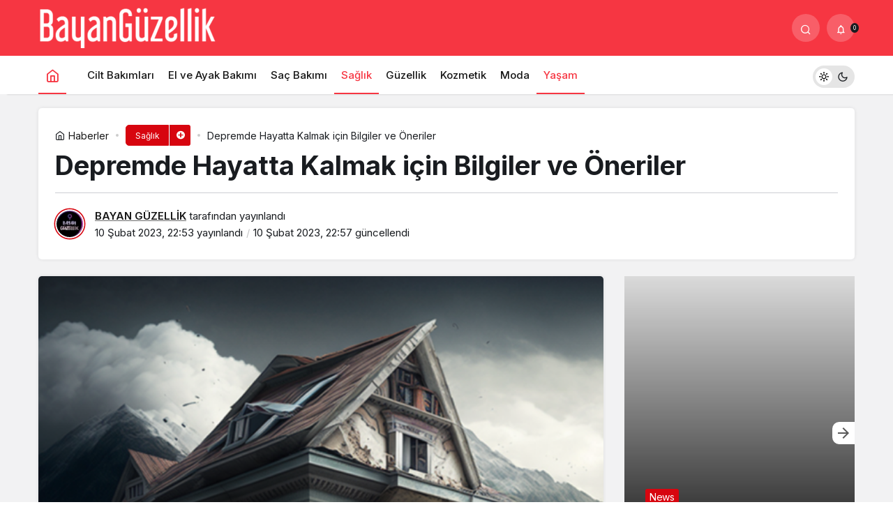

--- FILE ---
content_type: text/html; charset=UTF-8
request_url: https://www.bayanguzellik.com/depremde-hayatta-kalmak-icin-bilgiler-ve-oneriler.html
body_size: 18727
content:
<!doctype html>
<html lang="tr" prefix="og: http://ogp.me/ns#" class="light-mode">
<head>
	<meta charset="UTF-8">
	<meta http-equiv="X-UA-Compatible" content="IE=edge">
	<meta name="viewport" content="width=device-width, initial-scale=1, minimum-scale=1">
	<link rel="profile" href="https://gmpg.org/xfn/11">
	<title>Depremde Hayatta Kalmak için Bilgiler ve Öneriler &#8211; Bayan Güzellik</title>
<meta name='robots' content='max-image-preview:large' />
<link rel='dns-prefetch' href='//s.w.org' />
<link rel="alternate" type="application/rss+xml" title="Bayan Güzellik &raquo; beslemesi" href="https://www.bayanguzellik.com/feed" />
<link rel="alternate" type="application/rss+xml" title="Bayan Güzellik &raquo; yorum beslemesi" href="https://www.bayanguzellik.com/comments/feed" />
<!-- Kanews Theme -->
<meta property="article:published_time" content="2023-02-10T22:53:35+00:00" />
<meta property="og:site_name" content="Bayan Güzellik" />
<meta property="og:type" content="article" />
<meta property="og:url" content="https://www.bayanguzellik.com/depremde-hayatta-kalmak-icin-bilgiler-ve-oneriler.html" /><meta property="og:title" content="Depremde Hayatta Kalmak için Bilgiler ve Öneriler - Bayan Güzellik" />
<meta property="twitter:title" content="Depremde Hayatta Kalmak için Bilgiler ve Öneriler - Bayan Güzellik" /><meta name="twitter:card" content="summary_large_image" />
<meta property="og:image:width" content="1024" />
<meta property="og:image:height" content="1024" />
<meta property="og:image" content="https://www.bayanguzellik.com/wp-content/uploads/2023/02/sonbahar_earthquake_survival_article_a7fa99ba-c83c-4782-b3c5-e054cef979b7.png" />
<meta property="twitter:image" content="https://www.bayanguzellik.com/wp-content/uploads/2023/02/sonbahar_earthquake_survival_article_a7fa99ba-c83c-4782-b3c5-e054cef979b7.png" />
<!-- /Kanews Theme -->
<script>
window._wpemojiSettings = {"baseUrl":"https:\/\/s.w.org\/images\/core\/emoji\/14.0.0\/72x72\/","ext":".png","svgUrl":"https:\/\/s.w.org\/images\/core\/emoji\/14.0.0\/svg\/","svgExt":".svg","source":{"concatemoji":"https:\/\/www.bayanguzellik.com\/wp-includes\/js\/wp-emoji-release.min.js?ver=6.0.11"}};
/*! This file is auto-generated */
!function(e,a,t){var n,r,o,i=a.createElement("canvas"),p=i.getContext&&i.getContext("2d");function s(e,t){var a=String.fromCharCode,e=(p.clearRect(0,0,i.width,i.height),p.fillText(a.apply(this,e),0,0),i.toDataURL());return p.clearRect(0,0,i.width,i.height),p.fillText(a.apply(this,t),0,0),e===i.toDataURL()}function c(e){var t=a.createElement("script");t.src=e,t.defer=t.type="text/javascript",a.getElementsByTagName("head")[0].appendChild(t)}for(o=Array("flag","emoji"),t.supports={everything:!0,everythingExceptFlag:!0},r=0;r<o.length;r++)t.supports[o[r]]=function(e){if(!p||!p.fillText)return!1;switch(p.textBaseline="top",p.font="600 32px Arial",e){case"flag":return s([127987,65039,8205,9895,65039],[127987,65039,8203,9895,65039])?!1:!s([55356,56826,55356,56819],[55356,56826,8203,55356,56819])&&!s([55356,57332,56128,56423,56128,56418,56128,56421,56128,56430,56128,56423,56128,56447],[55356,57332,8203,56128,56423,8203,56128,56418,8203,56128,56421,8203,56128,56430,8203,56128,56423,8203,56128,56447]);case"emoji":return!s([129777,127995,8205,129778,127999],[129777,127995,8203,129778,127999])}return!1}(o[r]),t.supports.everything=t.supports.everything&&t.supports[o[r]],"flag"!==o[r]&&(t.supports.everythingExceptFlag=t.supports.everythingExceptFlag&&t.supports[o[r]]);t.supports.everythingExceptFlag=t.supports.everythingExceptFlag&&!t.supports.flag,t.DOMReady=!1,t.readyCallback=function(){t.DOMReady=!0},t.supports.everything||(n=function(){t.readyCallback()},a.addEventListener?(a.addEventListener("DOMContentLoaded",n,!1),e.addEventListener("load",n,!1)):(e.attachEvent("onload",n),a.attachEvent("onreadystatechange",function(){"complete"===a.readyState&&t.readyCallback()})),(e=t.source||{}).concatemoji?c(e.concatemoji):e.wpemoji&&e.twemoji&&(c(e.twemoji),c(e.wpemoji)))}(window,document,window._wpemojiSettings);
</script>
<style>
img.wp-smiley,
img.emoji {
	display: inline !important;
	border: none !important;
	box-shadow: none !important;
	height: 1em !important;
	width: 1em !important;
	margin: 0 0.07em !important;
	vertical-align: -0.1em !important;
	background: none !important;
	padding: 0 !important;
}
</style>
	<link rel='stylesheet' id='wp-block-library-css'  href='https://www.bayanguzellik.com/wp-includes/css/dist/block-library/style.min.css?ver=6.0.11' media='all' />
<style id='wp-block-library-theme-inline-css'>
.wp-block-audio figcaption{color:#555;font-size:13px;text-align:center}.is-dark-theme .wp-block-audio figcaption{color:hsla(0,0%,100%,.65)}.wp-block-code{border:1px solid #ccc;border-radius:4px;font-family:Menlo,Consolas,monaco,monospace;padding:.8em 1em}.wp-block-embed figcaption{color:#555;font-size:13px;text-align:center}.is-dark-theme .wp-block-embed figcaption{color:hsla(0,0%,100%,.65)}.blocks-gallery-caption{color:#555;font-size:13px;text-align:center}.is-dark-theme .blocks-gallery-caption{color:hsla(0,0%,100%,.65)}.wp-block-image figcaption{color:#555;font-size:13px;text-align:center}.is-dark-theme .wp-block-image figcaption{color:hsla(0,0%,100%,.65)}.wp-block-pullquote{border-top:4px solid;border-bottom:4px solid;margin-bottom:1.75em;color:currentColor}.wp-block-pullquote__citation,.wp-block-pullquote cite,.wp-block-pullquote footer{color:currentColor;text-transform:uppercase;font-size:.8125em;font-style:normal}.wp-block-quote{border-left:.25em solid;margin:0 0 1.75em;padding-left:1em}.wp-block-quote cite,.wp-block-quote footer{color:currentColor;font-size:.8125em;position:relative;font-style:normal}.wp-block-quote.has-text-align-right{border-left:none;border-right:.25em solid;padding-left:0;padding-right:1em}.wp-block-quote.has-text-align-center{border:none;padding-left:0}.wp-block-quote.is-large,.wp-block-quote.is-style-large,.wp-block-quote.is-style-plain{border:none}.wp-block-search .wp-block-search__label{font-weight:700}:where(.wp-block-group.has-background){padding:1.25em 2.375em}.wp-block-separator.has-css-opacity{opacity:.4}.wp-block-separator{border:none;border-bottom:2px solid;margin-left:auto;margin-right:auto}.wp-block-separator.has-alpha-channel-opacity{opacity:1}.wp-block-separator:not(.is-style-wide):not(.is-style-dots){width:100px}.wp-block-separator.has-background:not(.is-style-dots){border-bottom:none;height:1px}.wp-block-separator.has-background:not(.is-style-wide):not(.is-style-dots){height:2px}.wp-block-table thead{border-bottom:3px solid}.wp-block-table tfoot{border-top:3px solid}.wp-block-table td,.wp-block-table th{padding:.5em;border:1px solid;word-break:normal}.wp-block-table figcaption{color:#555;font-size:13px;text-align:center}.is-dark-theme .wp-block-table figcaption{color:hsla(0,0%,100%,.65)}.wp-block-video figcaption{color:#555;font-size:13px;text-align:center}.is-dark-theme .wp-block-video figcaption{color:hsla(0,0%,100%,.65)}.wp-block-template-part.has-background{padding:1.25em 2.375em;margin-top:0;margin-bottom:0}
</style>
<style id='global-styles-inline-css'>
body{--wp--preset--color--black: #000000;--wp--preset--color--cyan-bluish-gray: #abb8c3;--wp--preset--color--white: #ffffff;--wp--preset--color--pale-pink: #f78da7;--wp--preset--color--vivid-red: #cf2e2e;--wp--preset--color--luminous-vivid-orange: #ff6900;--wp--preset--color--luminous-vivid-amber: #fcb900;--wp--preset--color--light-green-cyan: #7bdcb5;--wp--preset--color--vivid-green-cyan: #00d084;--wp--preset--color--pale-cyan-blue: #8ed1fc;--wp--preset--color--vivid-cyan-blue: #0693e3;--wp--preset--color--vivid-purple: #9b51e0;--wp--preset--gradient--vivid-cyan-blue-to-vivid-purple: linear-gradient(135deg,rgba(6,147,227,1) 0%,rgb(155,81,224) 100%);--wp--preset--gradient--light-green-cyan-to-vivid-green-cyan: linear-gradient(135deg,rgb(122,220,180) 0%,rgb(0,208,130) 100%);--wp--preset--gradient--luminous-vivid-amber-to-luminous-vivid-orange: linear-gradient(135deg,rgba(252,185,0,1) 0%,rgba(255,105,0,1) 100%);--wp--preset--gradient--luminous-vivid-orange-to-vivid-red: linear-gradient(135deg,rgba(255,105,0,1) 0%,rgb(207,46,46) 100%);--wp--preset--gradient--very-light-gray-to-cyan-bluish-gray: linear-gradient(135deg,rgb(238,238,238) 0%,rgb(169,184,195) 100%);--wp--preset--gradient--cool-to-warm-spectrum: linear-gradient(135deg,rgb(74,234,220) 0%,rgb(151,120,209) 20%,rgb(207,42,186) 40%,rgb(238,44,130) 60%,rgb(251,105,98) 80%,rgb(254,248,76) 100%);--wp--preset--gradient--blush-light-purple: linear-gradient(135deg,rgb(255,206,236) 0%,rgb(152,150,240) 100%);--wp--preset--gradient--blush-bordeaux: linear-gradient(135deg,rgb(254,205,165) 0%,rgb(254,45,45) 50%,rgb(107,0,62) 100%);--wp--preset--gradient--luminous-dusk: linear-gradient(135deg,rgb(255,203,112) 0%,rgb(199,81,192) 50%,rgb(65,88,208) 100%);--wp--preset--gradient--pale-ocean: linear-gradient(135deg,rgb(255,245,203) 0%,rgb(182,227,212) 50%,rgb(51,167,181) 100%);--wp--preset--gradient--electric-grass: linear-gradient(135deg,rgb(202,248,128) 0%,rgb(113,206,126) 100%);--wp--preset--gradient--midnight: linear-gradient(135deg,rgb(2,3,129) 0%,rgb(40,116,252) 100%);--wp--preset--duotone--dark-grayscale: url('#wp-duotone-dark-grayscale');--wp--preset--duotone--grayscale: url('#wp-duotone-grayscale');--wp--preset--duotone--purple-yellow: url('#wp-duotone-purple-yellow');--wp--preset--duotone--blue-red: url('#wp-duotone-blue-red');--wp--preset--duotone--midnight: url('#wp-duotone-midnight');--wp--preset--duotone--magenta-yellow: url('#wp-duotone-magenta-yellow');--wp--preset--duotone--purple-green: url('#wp-duotone-purple-green');--wp--preset--duotone--blue-orange: url('#wp-duotone-blue-orange');--wp--preset--font-size--small: 13px;--wp--preset--font-size--medium: 20px;--wp--preset--font-size--large: 36px;--wp--preset--font-size--x-large: 42px;}.has-black-color{color: var(--wp--preset--color--black) !important;}.has-cyan-bluish-gray-color{color: var(--wp--preset--color--cyan-bluish-gray) !important;}.has-white-color{color: var(--wp--preset--color--white) !important;}.has-pale-pink-color{color: var(--wp--preset--color--pale-pink) !important;}.has-vivid-red-color{color: var(--wp--preset--color--vivid-red) !important;}.has-luminous-vivid-orange-color{color: var(--wp--preset--color--luminous-vivid-orange) !important;}.has-luminous-vivid-amber-color{color: var(--wp--preset--color--luminous-vivid-amber) !important;}.has-light-green-cyan-color{color: var(--wp--preset--color--light-green-cyan) !important;}.has-vivid-green-cyan-color{color: var(--wp--preset--color--vivid-green-cyan) !important;}.has-pale-cyan-blue-color{color: var(--wp--preset--color--pale-cyan-blue) !important;}.has-vivid-cyan-blue-color{color: var(--wp--preset--color--vivid-cyan-blue) !important;}.has-vivid-purple-color{color: var(--wp--preset--color--vivid-purple) !important;}.has-black-background-color{background-color: var(--wp--preset--color--black) !important;}.has-cyan-bluish-gray-background-color{background-color: var(--wp--preset--color--cyan-bluish-gray) !important;}.has-white-background-color{background-color: var(--wp--preset--color--white) !important;}.has-pale-pink-background-color{background-color: var(--wp--preset--color--pale-pink) !important;}.has-vivid-red-background-color{background-color: var(--wp--preset--color--vivid-red) !important;}.has-luminous-vivid-orange-background-color{background-color: var(--wp--preset--color--luminous-vivid-orange) !important;}.has-luminous-vivid-amber-background-color{background-color: var(--wp--preset--color--luminous-vivid-amber) !important;}.has-light-green-cyan-background-color{background-color: var(--wp--preset--color--light-green-cyan) !important;}.has-vivid-green-cyan-background-color{background-color: var(--wp--preset--color--vivid-green-cyan) !important;}.has-pale-cyan-blue-background-color{background-color: var(--wp--preset--color--pale-cyan-blue) !important;}.has-vivid-cyan-blue-background-color{background-color: var(--wp--preset--color--vivid-cyan-blue) !important;}.has-vivid-purple-background-color{background-color: var(--wp--preset--color--vivid-purple) !important;}.has-black-border-color{border-color: var(--wp--preset--color--black) !important;}.has-cyan-bluish-gray-border-color{border-color: var(--wp--preset--color--cyan-bluish-gray) !important;}.has-white-border-color{border-color: var(--wp--preset--color--white) !important;}.has-pale-pink-border-color{border-color: var(--wp--preset--color--pale-pink) !important;}.has-vivid-red-border-color{border-color: var(--wp--preset--color--vivid-red) !important;}.has-luminous-vivid-orange-border-color{border-color: var(--wp--preset--color--luminous-vivid-orange) !important;}.has-luminous-vivid-amber-border-color{border-color: var(--wp--preset--color--luminous-vivid-amber) !important;}.has-light-green-cyan-border-color{border-color: var(--wp--preset--color--light-green-cyan) !important;}.has-vivid-green-cyan-border-color{border-color: var(--wp--preset--color--vivid-green-cyan) !important;}.has-pale-cyan-blue-border-color{border-color: var(--wp--preset--color--pale-cyan-blue) !important;}.has-vivid-cyan-blue-border-color{border-color: var(--wp--preset--color--vivid-cyan-blue) !important;}.has-vivid-purple-border-color{border-color: var(--wp--preset--color--vivid-purple) !important;}.has-vivid-cyan-blue-to-vivid-purple-gradient-background{background: var(--wp--preset--gradient--vivid-cyan-blue-to-vivid-purple) !important;}.has-light-green-cyan-to-vivid-green-cyan-gradient-background{background: var(--wp--preset--gradient--light-green-cyan-to-vivid-green-cyan) !important;}.has-luminous-vivid-amber-to-luminous-vivid-orange-gradient-background{background: var(--wp--preset--gradient--luminous-vivid-amber-to-luminous-vivid-orange) !important;}.has-luminous-vivid-orange-to-vivid-red-gradient-background{background: var(--wp--preset--gradient--luminous-vivid-orange-to-vivid-red) !important;}.has-very-light-gray-to-cyan-bluish-gray-gradient-background{background: var(--wp--preset--gradient--very-light-gray-to-cyan-bluish-gray) !important;}.has-cool-to-warm-spectrum-gradient-background{background: var(--wp--preset--gradient--cool-to-warm-spectrum) !important;}.has-blush-light-purple-gradient-background{background: var(--wp--preset--gradient--blush-light-purple) !important;}.has-blush-bordeaux-gradient-background{background: var(--wp--preset--gradient--blush-bordeaux) !important;}.has-luminous-dusk-gradient-background{background: var(--wp--preset--gradient--luminous-dusk) !important;}.has-pale-ocean-gradient-background{background: var(--wp--preset--gradient--pale-ocean) !important;}.has-electric-grass-gradient-background{background: var(--wp--preset--gradient--electric-grass) !important;}.has-midnight-gradient-background{background: var(--wp--preset--gradient--midnight) !important;}.has-small-font-size{font-size: var(--wp--preset--font-size--small) !important;}.has-medium-font-size{font-size: var(--wp--preset--font-size--medium) !important;}.has-large-font-size{font-size: var(--wp--preset--font-size--large) !important;}.has-x-large-font-size{font-size: var(--wp--preset--font-size--x-large) !important;}
</style>
<link rel='stylesheet' id='kanews-theme-css'  href='https://www.bayanguzellik.com/wp-content/themes/kanews/assets/css/theme.min.css?ver=6.1' media='all' />
<style id='kanews-theme-inline-css'>
.dark-mode .site-header-logo img{content:url(https://www.bayanguzellik.com/wp-content/uploads/2022/07/bayanguzellik-logo.png);width:254px}.site-header .site-header-wrapper{background-color:#f63642}.site-navbar .site-navbar-nav li a:hover,.site-navbar .site-navbar-nav li .sub-menu li.current-category-ancestor>a, .site-navbar .site-navbar-nav li .sub-menu li.current-category-parent>a, .site-navbar .site-navbar-nav li .sub-menu li.current-menu-ancestor>a, .site-navbar .site-navbar-nav li .sub-menu li.current-menu-item>a, .site-navbar .site-navbar-nav li .sub-menu li.current-menu-parent>a, .site-navbar .site-navbar-nav>li.current-category-ancestor>a, .site-navbar .site-navbar-nav>li.current-category-parent>a, .site-navbar .site-navbar-nav>li.current-menu-ancestor>a, .site-navbar .site-navbar-nav>li.current-menu-item>a, .site-navbar .site-navbar-nav>li.current-menu-parent>a{color:#f63642}.site-navbar .site-navbar-nav>li:after{background-color:#f63642}@media (min-width:992px){.kanews-post-headline{}}
</style>
<link rel='stylesheet' id='kanews-theme-single-css'  href='https://www.bayanguzellik.com/wp-content/themes/kanews/assets/css/theme-single.min.css?ver=6.1' media='all' />
<style id='kanews-theme-single-inline-css'>
@media (min-width:992px){.kanews-article-title{}}@media (min-width:992px){.kanews-article-title+p{}}@media (min-width:992px){.kanews-article-meta{}}@media (min-width:992px){.kanews-article-content li, .kanews-article-content p, .kanews-article-content{}}
</style>
<link rel='stylesheet' id='kanews-dark-theme-css'  href='https://www.bayanguzellik.com/wp-content/themes/kanews/assets/css/dark.min.css?ver=6.1' media='all' />
<link rel="https://api.w.org/" href="https://www.bayanguzellik.com/wp-json/" /><link rel="alternate" type="application/json" href="https://www.bayanguzellik.com/wp-json/wp/v2/posts/33068" /><link rel="EditURI" type="application/rsd+xml" title="RSD" href="https://www.bayanguzellik.com/xmlrpc.php?rsd" />
<link rel="wlwmanifest" type="application/wlwmanifest+xml" href="https://www.bayanguzellik.com/wp-includes/wlwmanifest.xml" /> 
<meta name="generator" content="WordPress 6.0.11" />
<link rel="canonical" href="https://www.bayanguzellik.com/depremde-hayatta-kalmak-icin-bilgiler-ve-oneriler.html" />
<link rel='shortlink' href='https://www.bayanguzellik.com/?p=33068' />
<link rel="alternate" type="application/json+oembed" href="https://www.bayanguzellik.com/wp-json/oembed/1.0/embed?url=https%3A%2F%2Fwww.bayanguzellik.com%2Fdepremde-hayatta-kalmak-icin-bilgiler-ve-oneriler.html" />
<link rel="alternate" type="text/xml+oembed" href="https://www.bayanguzellik.com/wp-json/oembed/1.0/embed?url=https%3A%2F%2Fwww.bayanguzellik.com%2Fdepremde-hayatta-kalmak-icin-bilgiler-ve-oneriler.html&#038;format=xml" />
<script async src="https://pagead2.googlesyndication.com/pagead/js/adsbygoogle.js?client=ca-pub-8530586865639319" crossorigin="anonymous"></script><script id="kanews-theme-schema" type="application/ld+json">{"@context": "https://schema.org","@graph": [
 {
 "@type": "Organization",
 "@id": "https://www.bayanguzellik.com/#organization",
 "url": "https://www.bayanguzellik.com/",
 "name": "Bayan Güzellik",
 "logo": {
 "@type": "ImageObject",
 "url": "https://www.bayanguzellik.com/wp-content/uploads/2022/07/bayanguzellik-logo.png",
 "width": "254",
 "height": "58"
 }
 },
 {
 "@type": "ImageObject",
 "@id": "https://www.bayanguzellik.com/depremde-hayatta-kalmak-icin-bilgiler-ve-oneriler.html#primaryImage",
 "url": "https://www.bayanguzellik.com/wp-content/uploads/2023/02/sonbahar_earthquake_survival_article_a7fa99ba-c83c-4782-b3c5-e054cef979b7.png",
 "width": 1024,
 "height": 1024,
 "inLanguage": "tr"
 },
 {
 "@type": "WebSite",
 "@id": "https://www.bayanguzellik.com/#website",
 "url": "https://www.bayanguzellik.com",
 "name": "Bayan Güzellik",
 "description": "Kadın ve Moda Portalı",
 "publisher": {
 "@id": "https://www.bayanguzellik.com/#organization"
 },
 "inLanguage": "tr",
 "potentialAction": {
 "@type": "SearchAction",
 "target": "https://www.bayanguzellik.com/?s={search_term_string}",
 "query-input": "required name=search_term_string"
 }
 },
 {
 "@type": "WebPage",
 "@id": "https://www.bayanguzellik.com/depremde-hayatta-kalmak-icin-bilgiler-ve-oneriler.html/#webpage",
 "url": "https://www.bayanguzellik.com/depremde-hayatta-kalmak-icin-bilgiler-ve-oneriler.html/",
 "inLanguage": "tr",
 "name": "Depremde Hayatta Kalmak için Bilgiler ve Öneriler - Bayan Güzellik",
 "isPartOf": {
 "@id": "https://www.bayanguzellik.com/#website"
 },
 "primaryImageOfPage": {
 "@id": "https://www.bayanguzellik.com/depremde-hayatta-kalmak-icin-bilgiler-ve-oneriler.html/#primaryImage"
 }
 },
 {
 "@id": "#post-33068",
 "@type": "NewsArticle",
 "headline": "Depremde Hayatta Kalmak için Bilgiler ve Öneriler - Bayan Güzellik",
 "url": "https://www.bayanguzellik.com/depremde-hayatta-kalmak-icin-bilgiler-ve-oneriler.html",
 "isPartOf": {
 "@id": "https://www.bayanguzellik.com/depremde-hayatta-kalmak-icin-bilgiler-ve-oneriler.html/#webpage"
 },
 "inLanguage": "tr",
 "author": {
 "@type": "Person",
 "name": "BAYAN GÜZELLİK",
 "url": "https://www.bayanguzellik.com/author"
 },
 "keywords": [
 "cenin pozisyonu",
 "deprem",
 "deprem çantası",
 "deprem çantası listesi",
 "depremden önce",
 "depremden sonra",
 "hayat üçgeni",
 "ilk yardım çantası",
 "ilk yardım çantası içeriği",
 "yaşam üçgeni"
 ],
 "articleSection": "Sağlık",
 "datePublished": "2023-02-10T22:53:35+00:00",
 "dateModified": "2023-02-10T22:57:34+00:00",
 "publisher": {
 "@id": "https://www.bayanguzellik.com/#organization"
 },
 "image": {
 "@id": "https://www.bayanguzellik.com/depremde-hayatta-kalmak-icin-bilgiler-ve-oneriler.html/#primaryImage"
 },
 "mainEntityOfPage": {
 "@id": "https://www.bayanguzellik.com/depremde-hayatta-kalmak-icin-bilgiler-ve-oneriler.html/#webpage"
 }
 }
]}</script>
<script id="kanews-schema-breadcrumb" type="application/ld+json">{
 "@context": "http://schema.org",
 "@type": "BreadcrumbList",
 "id": "https://www.bayanguzellik.com/depremde-hayatta-kalmak-icin-bilgiler-ve-oneriler.html#breadcrumb",
 "itemListElement": [
 {
 "@type": "ListItem",
 "position": 1,
 "item": {
 "@id": "https://www.bayanguzellik.com",
 "name": "Haberler"
 }
 },
 {
 "@type": "ListItem",
 "position": 2,
 "item": {
 "@id": "https://www.bayanguzellik.com/kategori/kadin-sagligi",
 "name": "Sa\u011fl\u0131k"
 }
 },
 {
 "@type": "ListItem",
 "position": 3,
 "item": {
 "@id": "https://www.bayanguzellik.com/depremde-hayatta-kalmak-icin-bilgiler-ve-oneriler.html",
 "name": "Depremde Hayatta Kalmak i\u00e7in Bilgiler ve \u00d6neriler"
 }
 }
 ]
}</script><link rel="icon" href="https://www.bayanguzellik.com/wp-content/uploads/2021/08/bayan-guzellik-favicon-150x150.png" sizes="32x32" />
<link rel="icon" href="https://www.bayanguzellik.com/wp-content/uploads/2021/08/bayan-guzellik-favicon.png" sizes="192x192" />
<link rel="apple-touch-icon" href="https://www.bayanguzellik.com/wp-content/uploads/2021/08/bayan-guzellik-favicon.png" />
<meta name="msapplication-TileImage" content="https://www.bayanguzellik.com/wp-content/uploads/2021/08/bayan-guzellik-favicon.png" />
		<style id="wp-custom-css">
			.kanews-contact-page {
height: auto !important;
}
.rank-math-step{
	background: #fff;
    padding: 15px 15px 20px;
    -webkit-box-shadow: 0px 0px 10px #d1d8dd, 0px 0px 40px #ffffff;
    box-shadow: 0px 0px 10px #d1d8dd, 0px 0px 40px #ffffff;
    margin-bottom: 1rem;
    border-radius: 5px;
}

.rank-math-block {
    background: #F0F4F8;
    border-radius: 5px;
    padding: 15px;
    margin-bottom: 1rem;
}

		</style>
		<meta name="theme-color" content="#e50914" />
			<meta name="msapplication-navbutton-color" content="#e50914" />
			<meta name="apple-mobile-web-app-status-bar-style" content="#e50914" /></head>

<body class="post-template-default single single-post postid-33068 single-format-standard css-transitions-only-after-page-load kanews-theme-by-kanthemes category-5 single-layout-box">
	<svg xmlns="http://www.w3.org/2000/svg" viewBox="0 0 0 0" width="0" height="0" focusable="false" role="none" style="visibility: hidden; position: absolute; left: -9999px; overflow: hidden;" ><defs><filter id="wp-duotone-dark-grayscale"><feColorMatrix color-interpolation-filters="sRGB" type="matrix" values=" .299 .587 .114 0 0 .299 .587 .114 0 0 .299 .587 .114 0 0 .299 .587 .114 0 0 " /><feComponentTransfer color-interpolation-filters="sRGB" ><feFuncR type="table" tableValues="0 0.49803921568627" /><feFuncG type="table" tableValues="0 0.49803921568627" /><feFuncB type="table" tableValues="0 0.49803921568627" /><feFuncA type="table" tableValues="1 1" /></feComponentTransfer><feComposite in2="SourceGraphic" operator="in" /></filter></defs></svg><svg xmlns="http://www.w3.org/2000/svg" viewBox="0 0 0 0" width="0" height="0" focusable="false" role="none" style="visibility: hidden; position: absolute; left: -9999px; overflow: hidden;" ><defs><filter id="wp-duotone-grayscale"><feColorMatrix color-interpolation-filters="sRGB" type="matrix" values=" .299 .587 .114 0 0 .299 .587 .114 0 0 .299 .587 .114 0 0 .299 .587 .114 0 0 " /><feComponentTransfer color-interpolation-filters="sRGB" ><feFuncR type="table" tableValues="0 1" /><feFuncG type="table" tableValues="0 1" /><feFuncB type="table" tableValues="0 1" /><feFuncA type="table" tableValues="1 1" /></feComponentTransfer><feComposite in2="SourceGraphic" operator="in" /></filter></defs></svg><svg xmlns="http://www.w3.org/2000/svg" viewBox="0 0 0 0" width="0" height="0" focusable="false" role="none" style="visibility: hidden; position: absolute; left: -9999px; overflow: hidden;" ><defs><filter id="wp-duotone-purple-yellow"><feColorMatrix color-interpolation-filters="sRGB" type="matrix" values=" .299 .587 .114 0 0 .299 .587 .114 0 0 .299 .587 .114 0 0 .299 .587 .114 0 0 " /><feComponentTransfer color-interpolation-filters="sRGB" ><feFuncR type="table" tableValues="0.54901960784314 0.98823529411765" /><feFuncG type="table" tableValues="0 1" /><feFuncB type="table" tableValues="0.71764705882353 0.25490196078431" /><feFuncA type="table" tableValues="1 1" /></feComponentTransfer><feComposite in2="SourceGraphic" operator="in" /></filter></defs></svg><svg xmlns="http://www.w3.org/2000/svg" viewBox="0 0 0 0" width="0" height="0" focusable="false" role="none" style="visibility: hidden; position: absolute; left: -9999px; overflow: hidden;" ><defs><filter id="wp-duotone-blue-red"><feColorMatrix color-interpolation-filters="sRGB" type="matrix" values=" .299 .587 .114 0 0 .299 .587 .114 0 0 .299 .587 .114 0 0 .299 .587 .114 0 0 " /><feComponentTransfer color-interpolation-filters="sRGB" ><feFuncR type="table" tableValues="0 1" /><feFuncG type="table" tableValues="0 0.27843137254902" /><feFuncB type="table" tableValues="0.5921568627451 0.27843137254902" /><feFuncA type="table" tableValues="1 1" /></feComponentTransfer><feComposite in2="SourceGraphic" operator="in" /></filter></defs></svg><svg xmlns="http://www.w3.org/2000/svg" viewBox="0 0 0 0" width="0" height="0" focusable="false" role="none" style="visibility: hidden; position: absolute; left: -9999px; overflow: hidden;" ><defs><filter id="wp-duotone-midnight"><feColorMatrix color-interpolation-filters="sRGB" type="matrix" values=" .299 .587 .114 0 0 .299 .587 .114 0 0 .299 .587 .114 0 0 .299 .587 .114 0 0 " /><feComponentTransfer color-interpolation-filters="sRGB" ><feFuncR type="table" tableValues="0 0" /><feFuncG type="table" tableValues="0 0.64705882352941" /><feFuncB type="table" tableValues="0 1" /><feFuncA type="table" tableValues="1 1" /></feComponentTransfer><feComposite in2="SourceGraphic" operator="in" /></filter></defs></svg><svg xmlns="http://www.w3.org/2000/svg" viewBox="0 0 0 0" width="0" height="0" focusable="false" role="none" style="visibility: hidden; position: absolute; left: -9999px; overflow: hidden;" ><defs><filter id="wp-duotone-magenta-yellow"><feColorMatrix color-interpolation-filters="sRGB" type="matrix" values=" .299 .587 .114 0 0 .299 .587 .114 0 0 .299 .587 .114 0 0 .299 .587 .114 0 0 " /><feComponentTransfer color-interpolation-filters="sRGB" ><feFuncR type="table" tableValues="0.78039215686275 1" /><feFuncG type="table" tableValues="0 0.94901960784314" /><feFuncB type="table" tableValues="0.35294117647059 0.47058823529412" /><feFuncA type="table" tableValues="1 1" /></feComponentTransfer><feComposite in2="SourceGraphic" operator="in" /></filter></defs></svg><svg xmlns="http://www.w3.org/2000/svg" viewBox="0 0 0 0" width="0" height="0" focusable="false" role="none" style="visibility: hidden; position: absolute; left: -9999px; overflow: hidden;" ><defs><filter id="wp-duotone-purple-green"><feColorMatrix color-interpolation-filters="sRGB" type="matrix" values=" .299 .587 .114 0 0 .299 .587 .114 0 0 .299 .587 .114 0 0 .299 .587 .114 0 0 " /><feComponentTransfer color-interpolation-filters="sRGB" ><feFuncR type="table" tableValues="0.65098039215686 0.40392156862745" /><feFuncG type="table" tableValues="0 1" /><feFuncB type="table" tableValues="0.44705882352941 0.4" /><feFuncA type="table" tableValues="1 1" /></feComponentTransfer><feComposite in2="SourceGraphic" operator="in" /></filter></defs></svg><svg xmlns="http://www.w3.org/2000/svg" viewBox="0 0 0 0" width="0" height="0" focusable="false" role="none" style="visibility: hidden; position: absolute; left: -9999px; overflow: hidden;" ><defs><filter id="wp-duotone-blue-orange"><feColorMatrix color-interpolation-filters="sRGB" type="matrix" values=" .299 .587 .114 0 0 .299 .587 .114 0 0 .299 .587 .114 0 0 .299 .587 .114 0 0 " /><feComponentTransfer color-interpolation-filters="sRGB" ><feFuncR type="table" tableValues="0.098039215686275 1" /><feFuncG type="table" tableValues="0 0.66274509803922" /><feFuncB type="table" tableValues="0.84705882352941 0.41960784313725" /><feFuncA type="table" tableValues="1 1" /></feComponentTransfer><feComposite in2="SourceGraphic" operator="in" /></filter></defs></svg>	<div id="page" class="site-wrapper">
		
			<div class="site-head site-head-1">
    <header id="header" class="site-header">
    <div class="site-header-wrapper header-skin-dark">
                    
      <div class="site-header-top">
        <div class="container">
          <div class="row site-row justify-content-between align-items-center">

            <div class="col-auto col-lg">
              <div class="site-header-top-left d-flex align-items-center">
                <button aria-label="Menü" class="site-mobil-menu-btn hidden-desktop" data-toggle="site-menu-block"><i class="icon-menu icon-3x"></i></button>
                                <div class="site-header-logo"><a href="https://www.bayanguzellik.com/" title="Bayan Güzellik"><img class="logo-light" src="https://www.bayanguzellik.com/wp-content/uploads/2022/07/bayanguzellik-logo.png" alt="" width="254" height="58" /></a></div>              </div>
            </div>

            
            <div class="col-auto col-lg">
              <div class="site-header-top-right">
                                                                  <div id="site-header-search" class="kanews-ajax-search-wrapper hidden-mobile"> <button aria-label="Arama Yap" class="header-btn-icon" data-toggle="site-header-search-wrapper"><i class="icon-search"></i></button>
		<div id="site-header-search-wrapper" class="is-hidden"><form role="search" method="get" class="site-header-search-form" action="https://www.bayanguzellik.com/">
		<input class="kanews-ajax-search" type="text" placeholder="Aramak istediğiniz kelimeyi yazın.." value="" name="s" />
		<button aria-label="Arama Yap type="submit"><span class="icon-search icon-2x"></span></button><p>Aradığınız kelimeyi yazın ve entera basın, kapatmak için esc butonuna tıklayın.</p>
		<div id="kanews-loader"></div></form><div class="kanews-popup-close-btn search-close-btn"><i class="icon-close"></i></div></div></div>                                                                <div class="kanews-notifications-item" data-user-id="0" data-new-count="" data-toggle="kanews-notifications"><button  aria-label="Bildirimler (0)."  class="kanews-notification-button header-btn-icon"><i class="icon-notifications"></i><span class="kanews-notifications-count">0</span></button><div id="kanews-notifications" class="kanews-notifications-content"><div class="kanews-notifications-header d-flex justify-content-between">Bildirimler<span class="pull-right"></span></div><div class="kanews_widget_tab_menu">
      <div class="kanews-tab">
        <ul class="nav nav-tabs d-flex flex-wrap p-0 mb-0" role="tablist" id="kanewsTab-Not">
          <li role="presentation" class="nav-item"><div class="nav-link active" id="kanewsTab-Not1x" data-toggle="tab" href="#kanewsTab-Not1" role="tab" data-controls="kanewsTab-Not1" data-selected="true">Sosyal (0)</div></li>
          <li role="presentation" class="nav-item"><div class="nav-link" id="kanewsTab-Not2x" data-toggle="tab" href="#kanewsTab-Not2" role="tab" data-controls="kanewsTab-Not2" data-selected="false">Takip (0)</div></li>
          </ul><div class="tab-content" id="kanewsTab-NotContent-1"><div class="tab-pane fade show active" id="kanewsTab-Not1" role="tabpanel" data-labelledby="kanewsTab-Not1x"><ul><li>Bildiriminiz bulunmamaktadır.</li></ul></div><div class="tab-pane fade" id="kanewsTab-Not2" role="tabpanel" data-labelledby="kanewsTab-Not2x"><ul><li>Bildiriminiz bulunmamaktadır.</li></ul></div></div></div></div></div></div>              </div>
            </div>

          </div>
        </div>
      </div>
    </div>

      </header>

  <nav id="navbar" class="site-navbar hidden-mobile navbar-skin-light">
    <div class="site-navbar-wrapper site-navbar-wrapper-fixed">
      <div class="container">
        <div class="navbar-row">
                      <div class="col-auto no-gutter">
              <ul class="site-navbar-nav">
                <li class="current-menu-item home-btn"><a aria-label="Ana sayfa" href="https://www.bayanguzellik.com/"><i class="icon-home"></i></a></li>
              </ul>
            </div>
                    <ul id="menu-menu" class="site-navbar-nav"><li id="menu-item-41" class="menu-item menu-item-type-taxonomy menu-item-object-category menu-item-41"><a href="https://www.bayanguzellik.com/kategori/cilt-bakimlari"><span>Cilt Bakımları</span></a></li>
<li id="menu-item-42" class="menu-item menu-item-type-taxonomy menu-item-object-category menu-item-42"><a href="https://www.bayanguzellik.com/kategori/el-ve-ayak-bakimi"><span>El ve Ayak Bakımı</span></a></li>
<li id="menu-item-289" class="menu-item menu-item-type-taxonomy menu-item-object-category menu-item-289"><a href="https://www.bayanguzellik.com/kategori/sac-bakimi"><span>Saç Bakımı</span></a></li>
<li id="menu-item-43" class="menu-item menu-item-type-taxonomy menu-item-object-category current-post-ancestor current-menu-parent current-post-parent menu-item-43"><a href="https://www.bayanguzellik.com/kategori/kadin-sagligi"><span>Sağlık</span></a></li>
<li id="menu-item-44" class="menu-item menu-item-type-taxonomy menu-item-object-category menu-item-44"><a href="https://www.bayanguzellik.com/kategori/guzellik"><span>Güzellik</span></a></li>
<li id="menu-item-45" class="menu-item menu-item-type-taxonomy menu-item-object-category menu-item-45"><a href="https://www.bayanguzellik.com/kategori/kozmetik"><span>Kozmetik</span></a></li>
<li id="menu-item-46" class="menu-item menu-item-type-taxonomy menu-item-object-category menu-item-46"><a href="https://www.bayanguzellik.com/kategori/moda"><span>Moda</span></a></li>
<li id="menu-item-5012" class="menu-item menu-item-type-taxonomy menu-item-object-category current-post-ancestor current-menu-parent current-post-parent menu-item-5012"><a href="https://www.bayanguzellik.com/kategori/yasam"><span>Yaşam</span></a></li>
</ul>          <div class="kanews-mode-change" tabindex="0" role="switch" aria-label="Mod Değiştir" aria-checked="false"><div class="kanews-switch-button" aria-hidden="true"><div class="kanews-switch" aria-hidden="true"></div></div></div>        </div>
      </div>
    </div>
  </nav>

  
  </div>			
				<main id="main" class="site-main">
			<div class="container">
				<div class="row">
					<div class="site-main-wrapper">
						<div class="site-main-inner d-flex flex-wrap">
							
							
<div class="col-12 kgs2">
  <div class="kanews-section-box kanews-section-box-x">
    	<div class="kanews-article-header">

														<div class='kanews-breadcrumb'><ol class='d-flex align-items-center'><li><a  href="https://www.bayanguzellik.com/"><span>Haberler</span></a></li><li>
					<a class="kanews-label kanews-label-sm kanews-label-bg" href="https://www.bayanguzellik.com/kategori/kadin-sagligi"><span>Sağlık</span></a><span class="kanews-category-subscribe-button" data-toggle="kanews-modal-login" role="tooltip" data-microtip-position="bottom" aria-label="Takip Et"><i class="icon-add"></i></span>
				</li><li><span>Depremde Hayatta Kalmak için Bilgiler ve Öneriler</span></li></ol></div>						
					<h1 class="kanews-article-title">Depremde Hayatta Kalmak için Bilgiler ve Öneriler</h1>		
		
		
							
			<div class="kanews-article-meta">
				<div class="row justify-content-between align-items-center">
					<div class="kanews-article-meta-left col-12 col-lg">
						<div class="kanews-article-meta-left-inner d-flex">
		
																																				<div class="kanews-post-author"><div class="author-avatar circle-animation"><svg viewBox="0 0 100 100" xmlns="http://www.w3.org/2000/svg" style="enable-background:new -580 439 577.9 194;" xml:space="preserve"> <circle cx="50" cy="50" r="40"></circle> </svg><img alt='' src='https://www.bayanguzellik.com/wp-content/uploads/2021/09/BAYAN-GÜZELLİK_avatar-48x48.jpg' srcset='https://www.bayanguzellik.com/wp-content/uploads/2021/09/BAYAN-GÜZELLİK_avatar-96x96.jpg 2x' class='avatar avatar-48 photo' height='48' width='48' loading='lazy'/></div></div>
																												
														<div class="kanews-article-meta-left-text">
																																					<div class="kanews-post-author-name author vcard"><a href="https://www.bayanguzellik.com/author/admin">BAYAN GÜZELLİK</a> tarafından yayınlandı</div>
																																			
																	<span class="posted-on"><time class="entry-date published updated" datetime="2023-02-10T22:53:35+00:00">10 Şubat 2023, 22:53</time> yayınlandı</span>								
																	<span class="updated-on"><time class="entry-update-date updated" datetime="2023-02-10T22:57:34+00:00">10 Şubat 2023, 22:57</time> güncellendi</span>															</div>
						</div>
					</div>
					<div class="kanews-article-meta-right col-12 col-lg-auto">
						
																														</div>
				</div>
			</div>
					
		
	</div>
  </div>
</div>

<div class="d-flex flex-wrap">

<div class="col-12 col-lg-9 kanews-sticky kgs2 mb-1">
	<article id="post-33068" class="kanews-article kanews-section-box kanews-article-3 post-33068 post type-post status-publish format-standard has-post-thumbnail hentry category-kadin-sagligi category-yasam tag-cenin-pozisyonu tag-deprem tag-deprem-cantasi tag-deprem-cantasi-listesi tag-depremden-once tag-depremden-sonra tag-hayat-ucgeni tag-ilk-yardim-cantasi tag-ilk-yardim-cantasi-icerigi tag-yasam-ucgeni">

    		      <div class="kanews-article-thumbnail">
							<img class="wp-post-image" src="https://www.bayanguzellik.com/wp-content/uploads/2023/02/sonbahar_earthquake_survival_article_a7fa99ba-c83c-4782-b3c5-e054cef979b7-600x600.png" width="600" height="600" alt="Depremde Hayatta Kalmak için Bilgiler ve Öneriler"/>
								<div class="kanews-article-thumbnail-caption">Depremde Hayatta Kalmak için Bilgiler ve Öneriler</div>
							</div>
      
    

	<div class="kanews-article-action">
		<div class="row justift-content-between align-items-center">
						<div class="kanews-article-action-left flex-wrap col-12 col-lg d-flex align-items-center">
									<a class="kanews-service-link googlenews" target="_blank" rel="nofollow noopener" title="Google News ile Abone Ol" href="https://news.google.com/publications/CAAqBwgKMPy19AowzN7aAg?hl=tr&amp;gl=TR&amp;ceid=TR%3Atr"></a>
																										<a target="_blank" rel="nofollow noopener" class="kanews-service-link" title="Twitter ile Abone Ol" href="https://twitter.com/bayanguzellikk"><img loading="true" src="https://bayanguzellik.com/assets/twitter.svg" alt="service" /></a>
																						</div>
						
			<div class="kanews-article-action-right col-12 col-lg-auto">
				<div class="d-flex align-items-center flex-wrap">
																	<button class="kanews-add-bookmark" data-toggle="kanews-modal-login" title="Favorilerime Ekle"><i class="icon-bookmark-o"></i></button>																					<div class="kanews-article-assets">
							<ul class="d-flex">
															<li><a title="Yorum Yap" href="#respond"><i class="icon-comment"></i></a></li>
																<li><a title="Yazıyı Büyült" class="increase-text" onclick="doSomething()"><span aria-hidden="true"></span> +</a></li>
								<li><a title="Yazıyı Küçült" class="decrease-text" onclick="doSomething()"><span aria-hidden="true"></span>-</a></li>
							</ul>
						</div>
																		<div class="kanews-article-share style-4">
			<ul class="d-flex">
																					<li><a class="bg-facebook" rel="external noopener" target="_blank" href="//www.facebook.com/sharer/sharer.php?u=https://www.bayanguzellik.com/depremde-hayatta-kalmak-icin-bilgiler-ve-oneriler.html"><i class="icon-facebook"></i></a></li>
												
											
												
												
												
																										
													<li><a target="_blank" rel="external noopener" class="bg-twitter" href="//www.twitter.com/intent/tweet?text=Depremde Hayatta Kalmak için Bilgiler ve Öneriler https://www.bayanguzellik.com/depremde-hayatta-kalmak-icin-bilgiler-ve-oneriler.html"><i class="icon-twitter"></i></a></li>
											
												
												
												
																										
											
													<li class="hidden-desktop"><a class="bg-whatsapp" href="whatsapp://send?text=https://www.bayanguzellik.com/depremde-hayatta-kalmak-icin-bilgiler-ve-oneriler.html"><i class="icon-whatsapp"></i></a></li>
							<li class="hidden-mobile"><a class="bg-whatsapp" href="https://api.whatsapp.com/send?text=Depremde Hayatta Kalmak için Bilgiler ve Öneriler https://www.bayanguzellik.com/depremde-hayatta-kalmak-icin-bilgiler-ve-oneriler.html"><i class="icon-whatsapp"></i></a></li>
												
												
												
																										
											
												
													<li><a target="_blank" rel="external noopener" class="bg-pinterest" href="//pinterest.com/pin/create/button/?url=&media=https://www.bayanguzellik.com/wp-content/uploads/2023/02/sonbahar_earthquake_survival_article_a7fa99ba-c83c-4782-b3c5-e054cef979b7.png&description=Depremde Hayatta Kalmak için Bilgiler ve Öneriler&url=https://www.bayanguzellik.com/depremde-hayatta-kalmak-icin-bilgiler-ve-oneriler.html"><i class="icon-pinterest"></i></a></li>
												
												
																										
											
												
												
												
													<li><a class="bg-dark border-dark hover-dark kanews-native-share" onclick="doSomething()"><i class="icon-add"></i></a></li>
													</ul>
		</div>
																
				</div>
			</div>
		</div>
	</div>
	
            <div class="kanews-prev-post-link" hidden><a href="https://www.bayanguzellik.com/mide-bulantisina-ne-iyi-gelir.html" rel="prev"></a></div>
      		
		<div class="kanews-article-content entry-content">
      <div class="entry-content-wrapper"><div class="entry-content-inner">
<h3>Depremden Önce Yapılabilecekler</h3>



<ul><li>Evinizdeki eşyaları duvara monte edin.</li><li>Dışarısı için de güvenli bölgeler belirleyin. Dışarı çıktığınızda yaşam tehlikesi geçmiş olmaz. Artçıların etkisiyle yollara yıkılan binalardan dolayı hatta bir pencere önündeki basit bir saksıdan dolayı bile hayatınızı kaybedebilirsiniz. Öncelikle beklemek için etrafı açık bir toplanma alanı gibi güvenli bölge bulmalısınız. Bunu önceden belirlemenin bir avantajı da, hane üyelerinizle ayrı olduğunuz bir zaman da depreme yakalandığınızda ve dışarıya çıktığınızda ve iletişim kuramadığınızda birbirinizi önceden belirlediğiniz bölgede bulabilirsiniz. </li><li>Deprem çantası hazırlayın. Arabanız varsa, bagajınızda bulundurun. Yoksa, evinizdeki çıkışa yakın bir yerde bulundurun. Böylece eviniz yıkılmadıysa deprem durduğunda evden çıkarken hızlıca çantayı alabilirsiniz. Deprem çantasına ne ekleyeceğinize dair fikir olması için aşağıda liste paylaşacağım. </li><li>Depreme gece uykunuzda yakalanma ihtimaline karşı, komodin veya yatağınızın yanı başına bir şişe kapaklı su ve düdük bulundurmanızı öneririm. Böylece eğer uyurken yıkım başınıza gelirse yatağınızın yanına hayat üçgeni oluşturmak için kapaklandığınızda (cenin pozisyonu aldığınızda) yanınıza su ve düdüğünüzü hızlıca alabilirsiniz. Eğer yatağınızın yakınında cam varsa üzerinize örttüğünüz örtüyü örterek camın patlamasına karşı kesici camların size sıçramasına karşı örtmeyi düşünürseniz yanınızda çakı da bulundurun ki örtü, nefes almanızı engellerse kesebilmenizi sağlasın.</li><li>Evinizdeki güvenli, yaşam üçgeni oluşturabileceğiniz alanları tespit edin. Hatta her oda için ayrı ayrı bunları belirleyin ki depreme o odada yakalandığınızda ve şiddetine göre vaktinizin olmadığını varsayarsak o oda için öncesinde belirlediğiniz alanda cenin pozisyonu alın. Cenin pozisyonu için örnek görseller aşağıda yer alıyor.</li></ul>



<h3><strong>Güvenli alanları belirlerken neye dikkat etmeli?</strong></h3>



<ul><li>Kolon, kiriş, kapı ve camlardan uzak bölge olmalı. </li><li>Sağlam eşyaların örneğin yatak, koltuk gibi eşyaların kenarları olabilir.</li><li>Merdivenlerden uzak durmalısınız.</li><li>Masa altı, dolap içi gibi yerlere girmeyin. İçinde güvende kalsanız bile orada geçirdiğiniz süre uzadıkça nefessiz kalma ihtimaliniz vardır. Bulunsanız bile çıkartılmakta çok güçlük çekilebilir hatta çıkarılamayabilirsiniz. Sesinizi duyurmakta daha da zorlanırsınız.</li></ul>



<p><strong>Cenin pozisyonuna örnek görseller:</strong></p>



<figure class="wp-block-image size-full is-resized"><img src="https://www.bayanguzellik.com/wp-content/uploads/2023/02/0x0-depremde-bu-hareketi-yapmak-hayatinizi-kurtarabilir-cok-kapan-tutun-nasil-yapilir-yasam-ucgeni-nasil-olusturul-1675675014448.jpg" alt="" class="wp-image-33069" width="809" height="539" srcset="https://www.bayanguzellik.com/wp-content/uploads/2023/02/0x0-depremde-bu-hareketi-yapmak-hayatinizi-kurtarabilir-cok-kapan-tutun-nasil-yapilir-yasam-ucgeni-nasil-olusturul-1675675014448.jpg 300w, https://www.bayanguzellik.com/wp-content/uploads/2023/02/0x0-depremde-bu-hareketi-yapmak-hayatinizi-kurtarabilir-cok-kapan-tutun-nasil-yapilir-yasam-ucgeni-nasil-olusturul-1675675014448-282x188.jpg 282w" sizes="(max-width: 809px) 100vw, 809px" /></figure>



<figure class="wp-block-image size-large is-resized"><img loading="lazy" src="https://www.bayanguzellik.com/wp-content/uploads/2023/02/71-600x332.jpg" alt="" class="wp-image-33071" width="809" height="448" srcset="https://www.bayanguzellik.com/wp-content/uploads/2023/02/71-600x332.jpg 600w, https://www.bayanguzellik.com/wp-content/uploads/2023/02/71-500x277.jpg 500w, https://www.bayanguzellik.com/wp-content/uploads/2023/02/71.jpg 670w" sizes="(max-width: 809px) 100vw, 809px" /></figure>



<h3><strong>Deprem çantası içeriği</strong></h3>



<p>Deprem çantanızın kampçı çantası tercih edebilirsiniz. Böylece çadır ve uyku tulumu gibi malzemeleri daha kolay tek bir yere sığdırabilirsiniz. Deprem çantasında öncelikli ihtiyaçlarınızı belirlerken başlıklar altında neye ihtiyaç duyabileceğinizi düşünün ve ona göre eklemeler yapın. Deprem çantanızı, gıda ürünlerin son kullanma tarihlerini kontrol ederek yenilemek veya mevsimine göre koyduğunuz kıyafetleri değiştirmek için 3 veya 6 ayda bir sıklıkta yenilemeniz gerekeceğini unutmayın. </p><div id="related-articles" class="column_x_gutter"><div class="kanews-section-heading kanews-section-flat-heading"><div class="kanews-section-headline"><span>Göz Atın</span></div></div><div class="row equal-height"><div class="col-6 col-md-4"><div class="kanews-post-item kanews-post-grid-item"><a aria-label="Vintage ve Retro Dekorasyon Fikirleri" href="https://www.bayanguzellik.com/vintage-ve-retro-dekorasyon-fikirleri.html" class="kanews-post-href"></a><div class="kanews-post-thumb"><img alt="thumbnail" height="90" width="150" src="https://www.bayanguzellik.com/wp-content/uploads/2023/05/vintage-hali-282x188.jpg" /></div><div class="kanews-post-content"><div class="kanews-post-headline truncate truncate-3"><a href="https://www.bayanguzellik.com/vintage-ve-retro-dekorasyon-fikirleri.html">Vintage ve Retro Dekorasyon Fikirleri</a></div></div></div></div><div class="col-6 col-md-4"><div class="kanews-post-item kanews-post-grid-item"><a aria-label="Online Terapi | Nedir, Hangi Amaçla Kullanılır? Neden Kullanılmalıdır?" href="https://www.bayanguzellik.com/online-terapi-nedir-hangi-amacla-kullanilir-neden-kullanilmalidir.html" class="kanews-post-href"></a><div class="kanews-post-thumb"><img alt="thumbnail" height="90" width="150" src="https://www.bayanguzellik.com/wp-content/uploads/2023/04/Group-6-282x188.jpg" /></div><div class="kanews-post-content"><div class="kanews-post-headline truncate truncate-3"><a href="https://www.bayanguzellik.com/online-terapi-nedir-hangi-amacla-kullanilir-neden-kullanilmalidir.html">Online Terapi | Nedir, Hangi Amaçla Kullanılır? Neden Kullanılmalıdır?</a></div></div></div></div><div class="col-6 col-md-4"><div class="kanews-post-item kanews-post-grid-item"><a aria-label="Lezzetli ve Kolay Noodle Tarifi" href="https://www.bayanguzellik.com/lezzetli-ve-kolay-noodle-tarifi.html" class="kanews-post-href"></a><div class="kanews-post-thumb"><img alt="thumbnail" height="90" width="150" src="https://www.bayanguzellik.com/wp-content/uploads/2023/02/noodle-tarifi-282x188.jpg" /></div><div class="kanews-post-content"><div class="kanews-post-headline truncate truncate-3"><a href="https://www.bayanguzellik.com/lezzetli-ve-kolay-noodle-tarifi.html">Lezzetli ve Kolay Noodle Tarifi</a></div></div></div></div></div></div>



<p><strong>Giyim:</strong></p>



<ul><li>Mevsimine göre yedek kıyafetler</li><li>Çorap</li><li>iç çamaşırı</li><li>yağmurluk</li></ul>



<p><strong>Hijyen İhtiyaçları:</strong></p>



<ul><li>ıslak ve kuru mendil</li><li>sabun ve dezenfektanlar</li><li>ağız bakım ürünleri</li><li>ve kişisel gerekli ihtiyaçlarınız</li><li>çöp poşeti (durum çok kötüyse, tuvalet bulunmadığında tuvalet için kullanılabilir)</li></ul>



<p><strong>Araç Gereç:</strong></p>



<ul><li>powerbank</li><li>şarj kablosu</li><li>düdük</li><li>fener</li><li>ihtiyaç varsa piller</li><li>çakı</li><li>makas</li><li>çadır</li><li>uyku tulumu veya battaniye</li><li>Nakit para</li></ul>



<p><strong>Belgeler: (kopya fotokopileri)</strong></p>



<ul><li>Kimlik kartları (nüfus cüzdanı, ehliyet vb.)</li><li>Tapu, sigorta, ruhsat belgeleri</li><li>Zorunlu Deprem Poliçesi</li><li>Diplomalar</li><li>Pasaport, banka cüzdanı vb.</li><li>Diğer (evcil hayvan sağlık karnesi, vb.)</li><li>Kan grubu kartı</li><li>Acil durumda ulaşılacak kişilerin olduğu bir liste</li></ul>



<p><strong>Gıda:</strong></p>



<ul><li>su</li><li>kuru gıda( bisküvi, atıştırmalık bar gibi)</li></ul>



<p><strong>İlk yardım çantası:</strong></p>



<p>Bu liste, genel ilk yardım çantası içeriği listesidir. Siz sığdırmakta kısıtlama yaşıyorsanız en gerekli olanları ekleyebilirsiniz.</p>



<ul><li>Flaster</li><li>Elastik bandaj/rulo sargı bezi ve gazlı bez</li><li>Steril göz pedi</li><li>Büyük üçgen bandaj (askı olarak kullanılabilir)</li><li>Soğuk kompres torbası</li><li>Pamuk</li><li>Yara bandı</li><li>Steril kare gaz, yanık ya da yara içi tül bandaj</li><li>Birkaç çift lateks içermeyen tek kullanımlık muayene eldiveni</li><li>Yapışkan rulo bant</li><li>Vazelin</li><li>Çeşitli ebatlarda plastik torba</li><li>Makas ve cımbız, çakı</li><li>El dezenfektanı</li><li>Antibiyotik merhem</li><li>Antiseptik losyon ve mendiller</li><li>Göz yıkama solüsyonu</li><li>Ateşölçer</li><li>Steril salin solüsyonu</li><li>Cerrahi maske</li><li>Şırınga, plastik ilaç kabı veya kaşık</li><li>İlkyardım kitapçığı</li><li>Dezenfektasyon için hidrojen peroksit</li><li>Paslanmaz makas, cımbız, çengelli iğne</li><li>Atık poşeti</li><li>Yanıklar ve böcek ısırmalarına karşı kullanılabilecek losyon</li><li>Alerjik reaksiyonlar için ilaç</li><li>Oda ısısında kalabilecek kişisel ilaçlar</li><li>Doktorunuzun reçetelendirdiği adrenalin enjektörü</li><li>Düzenli kullanımı zorunlu olduğu ilaçların yedekleri</li><li>Ağrıkesiciler</li><li>Küçük not defteri, sugeçirmez kalem</li></ul>



<p><strong>Evcil hayvanınız varsa:</strong></p>



<p>Eğer bir kediniz varsa yine çıkışa yakın bir yerde kafesini bulundurabilirsiniz. Diğer evcil hayvanlar içinde bir ihtiyaç listesi yapabilirsiniz. Tercihinize göre kafesin içine veya oluşturduğunuz acil çantaya da ekleyebilirsiniz.</p>



<ul><li>Kedi için, tuvalet kumu (bir poşete koyabilirsiniz)</li><li>Kuru mama</li><li>Su veya su kabı </li><li>oda ısısında saklanabilir yaş mama veya kuru ödül maması (yatıştırmak için)</li><li>malt</li><li>ipli tutabileceğiniz bir tasma (numaranızın yazılı olduğu bir tasma takarsanız, deprem sonrası kaybolma olasılığına karşı iletişim bilginiz olmuş olur.)</li><li>küçük bir oyuncak (yatıştırmak için)</li><li>Her gün içmesi gereken önemli ilaçları varsa ve oda ısısında muhafaza edilebiliyorsa yedekleri</li></ul>



<h3>Depremden Sonra</h3>



<p></p>



<ul><li>Deniz kenarlarından uzak durun.</li><li>Kayalık bölgelerden uzak durun.</li><li>Radyo veya televizyon dinleyin: Resmi otoriteler veya acil durum hizmetleri, güncel bilgileri yayınlayacaktır.</li><li>Depremden sonra yaşam üçgeni içinde olursanız, kendinizi bağırarak yormayın. Ses duyduğunuz anlar da varlığınızı duyurmak için bağırmaya saklayın enerjinizi. Çok fazla konuşmanız, bağırmanız sizi susatır ve enerjinizi tüketir.</li><li><strong>Eğer bir yaşam üçgeni içindeyseniz kesinlikle hareket etmemeye çalışın. Aksi halde</strong> <strong>hareket ederek yaşam üçgenin bozulmasına, yıkılmasına sebep olarak üzerindeki yük ile altında ezilerek hayatınızı kaybedebilirsiniz.</strong></li></ul>



<p></p>



<figure class="wp-block-embed is-type-video is-provider-youtube wp-block-embed-youtube wp-embed-aspect-16-9 wp-has-aspect-ratio"><div class="wp-block-embed__wrapper">
<iframe loading="lazy" title="12 DAKİKADA DEPREMDE HAYATTA KALMA EĞİTİMİ" width="750" height="422" src="https://www.youtube.com/embed/7xOQ1Y6I_8o?feature=oembed" frameborder="0" allow="accelerometer; autoplay; clipboard-write; encrypted-media; gyroscope; picture-in-picture; web-share" allowfullscreen></iframe>
</div></figure>



<p><strong>Not:</strong> Bu içerik bayanguzellik.com editörü tarafından bilgi amaçlı ve öneri niteliğinde hazırlanmıştır. Eğer verilen bilgilerin veya önerilerin yanlış olduğunu düşünüyorsanız lütfen bizimle iletişime geçin.</p>
</div></div>
            <div class="reaction-wrapper reaction-wrapper-style-1">
      
        <div class="reaction-wrapper-inner">
                      <div class="reaction-wrapper-icons" data-post-id="33068" >
              
                      <div data-reaction="mutlu" aria-label="Mutlu" data-reacted="no" class="reaction-item">
                        <div class="reaction-count">0</div>
                        <div class="reaction-bar" style="height: 0px"></div>
                        <div class="reaction-img">
                          <img alt="mutlu" src="https://bayanguzellik.com/wp-content/themes/kanews/assets/img/static/emoji/happy.svg" width="40" height="40" >
                        </div>
                        <div class="reaction-text">Mutlu</div>
                      </div>
                    
                      <div data-reaction="_zg_n" aria-label="Üzgün" data-reacted="no" class="reaction-item">
                        <div class="reaction-count">0</div>
                        <div class="reaction-bar" style="height: 0px"></div>
                        <div class="reaction-img">
                          <img alt="_zg_n" src="https://bayanguzellik.com/wp-content/themes/kanews/assets/img/static/emoji/sad.svg" width="40" height="40" >
                        </div>
                        <div class="reaction-text">Üzgün</div>
                      </div>
                    
                      <div data-reaction="sinirli" aria-label="Sinirli" data-reacted="no" class="reaction-item">
                        <div class="reaction-count">0</div>
                        <div class="reaction-bar" style="height: 0px"></div>
                        <div class="reaction-img">
                          <img alt="sinirli" src="https://bayanguzellik.com/wp-content/themes/kanews/assets/img/static/emoji/angry.svg" width="40" height="40" >
                        </div>
                        <div class="reaction-text">Sinirli</div>
                      </div>
                    
                      <div data-reaction="_a_rm_" aria-label="Şaşırmış" data-reacted="no" class="reaction-item">
                        <div class="reaction-count">0</div>
                        <div class="reaction-bar" style="height: 0px"></div>
                        <div class="reaction-img">
                          <img alt="_a_rm_" src="https://bayanguzellik.com/wp-content/themes/kanews/assets/img/static/emoji/shocked.svg" width="40" height="40" >
                        </div>
                        <div class="reaction-text">Şaşırmış</div>
                      </div>
                    
                      <div data-reaction="vir_sl_" aria-label="Virüslü" data-reacted="no" class="reaction-item">
                        <div class="reaction-count">0</div>
                        <div class="reaction-bar" style="height: 0px"></div>
                        <div class="reaction-img">
                          <img alt="vir_sl_" src="https://bayanguzellik.com/wp-content/themes/kanews/assets/img/static/emoji/sick.svg" width="40" height="40" >
                        </div>
                        <div class="reaction-text">Virüslü</div>
                      </div>
                                </div>
        </div>
      </div>

    	<div class="kanews-entry-tags"><span>Haberle ilgili daha fazlası:</span><a class="kanews-entry-tag" href="https://www.bayanguzellik.com/etiketler/cenin-pozisyonu" rel="tag"># cenin pozisyonu</a> <a class="kanews-entry-tag" href="https://www.bayanguzellik.com/etiketler/deprem" rel="tag"># deprem</a> <a class="kanews-entry-tag" href="https://www.bayanguzellik.com/etiketler/deprem-cantasi" rel="tag"># deprem çantası</a> <a class="kanews-entry-tag" href="https://www.bayanguzellik.com/etiketler/deprem-cantasi-listesi" rel="tag"># deprem çantası listesi</a> <a class="kanews-entry-tag" href="https://www.bayanguzellik.com/etiketler/depremden-once" rel="tag"># depremden önce</a> <a class="kanews-entry-tag" href="https://www.bayanguzellik.com/etiketler/depremden-sonra" rel="tag"># depremden sonra</a> <a class="kanews-entry-tag" href="https://www.bayanguzellik.com/etiketler/hayat-ucgeni" rel="tag"># hayat üçgeni</a> <a class="kanews-entry-tag" href="https://www.bayanguzellik.com/etiketler/ilk-yardim-cantasi" rel="tag"># ilk yardım çantası</a> <a class="kanews-entry-tag" href="https://www.bayanguzellik.com/etiketler/ilk-yardim-cantasi-icerigi" rel="tag"># ilk yardım çantası içeriği</a> <a class="kanews-entry-tag" href="https://www.bayanguzellik.com/etiketler/yasam-ucgeni" rel="tag"># yaşam üçgeni</a></div>    </div>

  </article>
      <div class="kanews-section-box" id="related-articles">
      <div class="kanews-section-heading kanews-section-flat-heading"><h4 class="kanews-section-headline"><span>Benzer Haberler</span></h4></div>      <div class="row equal-height">
        <div class="col-6 col-lg-4 toinfinite">
  <div class="kanews-post-item kanews-post-grid-item">
    <a href="https://www.bayanguzellik.com/vintage-ve-retro-dekorasyon-fikirleri.html" class="kanews-post-href" aria-label="Vintage ve Retro Dekorasyon Fikirleri"></a>
    <button class="kanews-add-bookmark" data-toggle="kanews-modal-login" title="Favorilerime Ekle"><i class="icon-bookmark-o"></i></button>    
		<div class="kanews-post-thumb">
															<img width="282" height="188" src="https://www.bayanguzellik.com/wp-content/uploads/2023/05/vintage-hali-282x188.jpg" class="attachment-kanews-post-1 size-kanews-post-1 wp-post-image" alt="vintage-hali" loading="lazy" />					</div>

	    <div class="kanews-post-content">
      
      <h3 class="kanews-post-headline truncate truncate-2"><a href="https://www.bayanguzellik.com/vintage-ve-retro-dekorasyon-fikirleri.html" rel="bookmark">Vintage ve Retro Dekorasyon Fikirleri</a></h3>      <div class="kanews-post-meta">
        <a class="kanews-category style1 kanews-category-1542" href="https://www.bayanguzellik.com/kategori/yasam">Yaşam</a>        <span class="kanews-post-date">3 sene önce</span>      </div>
    </div>
  </div>
</div><div class="col-6 col-lg-4 toinfinite">
  <div class="kanews-post-item kanews-post-grid-item">
    <a href="https://www.bayanguzellik.com/online-terapi-nedir-hangi-amacla-kullanilir-neden-kullanilmalidir.html" class="kanews-post-href" aria-label="Online Terapi | Nedir, Hangi Amaçla Kullanılır? Neden Kullanılmalıdır?"></a>
    <button class="kanews-add-bookmark" data-toggle="kanews-modal-login" title="Favorilerime Ekle"><i class="icon-bookmark-o"></i></button>    
		<div class="kanews-post-thumb">
															<img width="282" height="188" src="https://www.bayanguzellik.com/wp-content/uploads/2023/04/Group-6-282x188.jpg" class="attachment-kanews-post-1 size-kanews-post-1 wp-post-image" alt="Group 6" loading="lazy" srcset="https://www.bayanguzellik.com/wp-content/uploads/2023/04/Group-6-282x188.jpg 282w, https://www.bayanguzellik.com/wp-content/uploads/2023/04/Group-6-500x333.jpg 500w, https://www.bayanguzellik.com/wp-content/uploads/2023/04/Group-6.jpg 600w" sizes="(max-width: 282px) 100vw, 282px" />					</div>

	    <div class="kanews-post-content">
      
      <h3 class="kanews-post-headline truncate truncate-2"><a href="https://www.bayanguzellik.com/online-terapi-nedir-hangi-amacla-kullanilir-neden-kullanilmalidir.html" rel="bookmark">Online Terapi | Nedir, Hangi Amaçla Kullanılır? Neden Kullanılmalıdır?</a></h3>      <div class="kanews-post-meta">
        <a class="kanews-category style1 kanews-category-5" href="https://www.bayanguzellik.com/kategori/kadin-sagligi">Sağlık</a>        <span class="kanews-post-date">3 sene önce</span>      </div>
    </div>
  </div>
</div><div class="col-6 col-lg-4 toinfinite">
  <div class="kanews-post-item kanews-post-grid-item">
    <a href="https://www.bayanguzellik.com/lezzetli-ve-kolay-noodle-tarifi.html" class="kanews-post-href" aria-label="Lezzetli ve Kolay Noodle Tarifi"></a>
    <button class="kanews-add-bookmark" data-toggle="kanews-modal-login" title="Favorilerime Ekle"><i class="icon-bookmark-o"></i></button>    
		<div class="kanews-post-thumb">
															<img width="282" height="188" src="https://www.bayanguzellik.com/wp-content/uploads/2023/02/noodle-tarifi-282x188.jpg" class="attachment-kanews-post-1 size-kanews-post-1 wp-post-image" alt="noodle tarifi" loading="lazy" />					</div>

	    <div class="kanews-post-content">
      
      <h3 class="kanews-post-headline truncate truncate-2"><a href="https://www.bayanguzellik.com/lezzetli-ve-kolay-noodle-tarifi.html" rel="bookmark">Lezzetli ve Kolay Noodle Tarifi</a></h3>      <div class="kanews-post-meta">
        <a class="kanews-category style1 kanews-category-1542" href="https://www.bayanguzellik.com/kategori/yasam">Yaşam</a>        <span class="kanews-post-date">3 sene önce</span>      </div>
    </div>
  </div>
</div><div class="col-6 col-lg-4 toinfinite">
  <div class="kanews-post-item kanews-post-grid-item">
    <a href="https://www.bayanguzellik.com/mide-bulantisina-ne-iyi-gelir.html" class="kanews-post-href" aria-label="Mide Bulantısına Ne İyi Gelir"></a>
    <button class="kanews-add-bookmark" data-toggle="kanews-modal-login" title="Favorilerime Ekle"><i class="icon-bookmark-o"></i></button>    
		<div class="kanews-post-thumb">
															<img width="282" height="188" src="https://www.bayanguzellik.com/wp-content/uploads/2018/10/mide-bulantisina-ne-iyi-gelir-282x188.jpg" class="attachment-kanews-post-1 size-kanews-post-1 wp-post-image" alt="Mide Bulantısına Ne iyi Gelir ?" loading="lazy" srcset="https://www.bayanguzellik.com/wp-content/uploads/2018/10/mide-bulantisina-ne-iyi-gelir-282x188.jpg 282w, https://www.bayanguzellik.com/wp-content/uploads/2018/10/mide-bulantisina-ne-iyi-gelir-500x333.jpg 500w, https://www.bayanguzellik.com/wp-content/uploads/2018/10/mide-bulantisina-ne-iyi-gelir-600x400.jpg 600w, https://www.bayanguzellik.com/wp-content/uploads/2018/10/mide-bulantisina-ne-iyi-gelir-768x512.jpg 768w, https://www.bayanguzellik.com/wp-content/uploads/2018/10/mide-bulantisina-ne-iyi-gelir-1536x1024.jpg 1536w, https://www.bayanguzellik.com/wp-content/uploads/2018/10/mide-bulantisina-ne-iyi-gelir-300x200.jpg 300w, https://www.bayanguzellik.com/wp-content/uploads/2018/10/mide-bulantisina-ne-iyi-gelir-1024x682.jpg 1024w, https://www.bayanguzellik.com/wp-content/uploads/2018/10/mide-bulantisina-ne-iyi-gelir.jpg 1688w" sizes="(max-width: 282px) 100vw, 282px" />					</div>

	    <div class="kanews-post-content">
      
      <h3 class="kanews-post-headline truncate truncate-2"><a href="https://www.bayanguzellik.com/mide-bulantisina-ne-iyi-gelir.html" rel="bookmark">Mide Bulantısına Ne İyi Gelir</a></h3>      <div class="kanews-post-meta">
        <a class="kanews-category style1 kanews-category-5" href="https://www.bayanguzellik.com/kategori/kadin-sagligi">Sağlık</a>        <span class="kanews-post-date">3 sene önce</span>      </div>
    </div>
  </div>
</div><div class="col-6 col-lg-4 toinfinite">
  <div class="kanews-post-item kanews-post-grid-item">
    <a href="https://www.bayanguzellik.com/biyometrik-fotograf-nedir.html" class="kanews-post-href" aria-label="Biyometrik Fotoğraf Nedir?"></a>
    <button class="kanews-add-bookmark" data-toggle="kanews-modal-login" title="Favorilerime Ekle"><i class="icon-bookmark-o"></i></button>    
		<div class="kanews-post-thumb">
															<img width="282" height="188" src="https://www.bayanguzellik.com/wp-content/uploads/2019/06/fft351_mf25963284-282x188.jpg" class="attachment-kanews-post-1 size-kanews-post-1 wp-post-image" alt="Biyometrik Fotoğraf Nedir" loading="lazy" />					</div>

	    <div class="kanews-post-content">
      
      <h3 class="kanews-post-headline truncate truncate-2"><a href="https://www.bayanguzellik.com/biyometrik-fotograf-nedir.html" rel="bookmark">Biyometrik Fotoğraf Nedir?</a></h3>      <div class="kanews-post-meta">
        <a class="kanews-category style1 kanews-category-1542" href="https://www.bayanguzellik.com/kategori/yasam">Yaşam</a>        <span class="kanews-post-date">3 sene önce</span>      </div>
    </div>
  </div>
</div><div class="col-6 col-lg-4 toinfinite">
  <div class="kanews-post-item kanews-post-grid-item">
    <a href="https://www.bayanguzellik.com/su-icmenin-vucudunuz-saciniz-ve-cildiniz-uzerindeki-inanilmaz-faydalari.html" class="kanews-post-href" aria-label="Su içmenin Vücudunuz, Saçınız ve Cildiniz Üzerindeki İnanılmaz Faydaları"></a>
    <button class="kanews-add-bookmark" data-toggle="kanews-modal-login" title="Favorilerime Ekle"><i class="icon-bookmark-o"></i></button>    
		<div class="kanews-post-thumb">
															<img width="282" height="188" src="https://www.bayanguzellik.com/wp-content/uploads/2022/07/su-icmenin-saglik-faydalari-282x188.jpg" class="attachment-kanews-post-1 size-kanews-post-1 wp-post-image" alt="su-icmenin-saglik-faydalari" loading="lazy" />					</div>

	    <div class="kanews-post-content">
      
      <h3 class="kanews-post-headline truncate truncate-2"><a href="https://www.bayanguzellik.com/su-icmenin-vucudunuz-saciniz-ve-cildiniz-uzerindeki-inanilmaz-faydalari.html" rel="bookmark">Su içmenin Vücudunuz, Saçınız ve Cildiniz Üzerindeki İnanılmaz Faydaları</a></h3>      <div class="kanews-post-meta">
        <a class="kanews-category style1 kanews-category-3" href="https://www.bayanguzellik.com/kategori/cilt-bakimlari">Cilt Bakımları</a>        <span class="kanews-post-date">4 sene önce</span>      </div>
    </div>
  </div>
</div>      </div>
    </div>
    	</div>

<div id="sidebar" class="col-12 col-lg-3 sidebar-right kanews-sticky">
	<div class="row" role="complementary">
		
					<div class="col-12"> 
				<div id="kanews_widget_manset_1-2" class="kanews-section kanews_widget_manset_1 kanews-section-flat">
					
					<div class="kanews-slider-global kanews-slider-1" >
						<div class="col-12 no-gutter">
							<div id="kanews-slider-2" class="kanews-slider-wrapper kanews-manset-5" data-slick='{"slidesToShow":1,"asNavFor":"","arrows":true,"autoplay":true}'>
																	<div class="kanews-slide kanews-slide-pid-34747 ">
																																									<div class="kanews-slide-item kanews-mansetd-bottom">
																						<button class="kanews-add-bookmark" data-toggle="kanews-modal-login" title="Favorilerime Ekle"><i class="icon-bookmark-o"></i></button>																							<a href="https://www.bayanguzellik.com/mostbet-az-bukmeker-ve-kazino-mostbet-giri-rsmi-3361.html" class="kanews-slide-href" aria-label="Mostbet AZ &#8211; bukmeker ve kazino Mostbet Giri rsmi sayt.13462 (2)"></a>
																	
											<div class="kanews-slide-overlay " ></div>
											<div class="kanews-slide-content ">
																									<a class="kanews-category style1 kanews-category-4444" href="https://www.bayanguzellik.com/kategori/news">News</a>																																					<h3 class="kanews-slide-headline"><a href="https://www.bayanguzellik.com/mostbet-az-bukmeker-ve-kazino-mostbet-giri-rsmi-3361.html" rel="bookmark">Mostbet AZ &#8211; bukmeker ve kazino Mostbet Giri rsmi sayt.13462 (2)</a></h3>																																															</div>
									</div>
									</div>
																										<div class="kanews-slide kanews-slide-pid-34745 ">
																																									<div class="kanews-slide-item kanews-mansetd-bottom">
																						<button class="kanews-add-bookmark" data-toggle="kanews-modal-login" title="Favorilerime Ekle"><i class="icon-bookmark-o"></i></button>																							<a href="https://www.bayanguzellik.com/mostbet-az-bukmeker-ve-kazino-mostbet-giri-rsmi-3380.html" class="kanews-slide-href" aria-label="Mostbet AZ &#8211; bukmeker ve kazino Mostbet Giri rsmi sayt.17506"></a>
																	
											<div class="kanews-slide-overlay " ></div>
											<div class="kanews-slide-content ">
																									<a class="kanews-category style1 kanews-category-4444" href="https://www.bayanguzellik.com/kategori/news">News</a>																																					<h3 class="kanews-slide-headline"><a href="https://www.bayanguzellik.com/mostbet-az-bukmeker-ve-kazino-mostbet-giri-rsmi-3380.html" rel="bookmark">Mostbet AZ &#8211; bukmeker ve kazino Mostbet Giri rsmi sayt.17506</a></h3>																																															</div>
									</div>
									</div>
																										<div class="kanews-slide kanews-slide-pid-34743 ">
																																									<div class="kanews-slide-item kanews-mansetd-bottom">
																						<button class="kanews-add-bookmark" data-toggle="kanews-modal-login" title="Favorilerime Ekle"><i class="icon-bookmark-o"></i></button>																							<a href="https://www.bayanguzellik.com/onlajn-kazino-oficialnyj-sajt-v-rossii-i-stranah-273.html" class="kanews-slide-href" aria-label="Онлайн Казино Официальный Сайт в России и странах СНГ.2320"></a>
																	
											<div class="kanews-slide-overlay " ></div>
											<div class="kanews-slide-content ">
																									<a class="kanews-category style1 kanews-category-4444" href="https://www.bayanguzellik.com/kategori/news">News</a>																																					<h3 class="kanews-slide-headline"><a href="https://www.bayanguzellik.com/onlajn-kazino-oficialnyj-sajt-v-rossii-i-stranah-273.html" rel="bookmark">Онлайн Казино Официальный Сайт в России и странах СНГ.2320</a></h3>																																															</div>
									</div>
									</div>
																										<div class="kanews-slide kanews-slide-pid-34741 ">
																																									<div class="kanews-slide-item kanews-mansetd-bottom">
																						<button class="kanews-add-bookmark" data-toggle="kanews-modal-login" title="Favorilerime Ekle"><i class="icon-bookmark-o"></i></button>																							<a href="https://www.bayanguzellik.com/onlajn-kazino-oficialnyj-sajt-v-rossii-i-stranah-154.html" class="kanews-slide-href" aria-label="Онлайн Казино Официальный Сайт в России и странах СНГ.815"></a>
																	
											<div class="kanews-slide-overlay " ></div>
											<div class="kanews-slide-content ">
																									<a class="kanews-category style1 kanews-category-4444" href="https://www.bayanguzellik.com/kategori/news">News</a>																																					<h3 class="kanews-slide-headline"><a href="https://www.bayanguzellik.com/onlajn-kazino-oficialnyj-sajt-v-rossii-i-stranah-154.html" rel="bookmark">Онлайн Казино Официальный Сайт в России и странах СНГ.815</a></h3>																																															</div>
									</div>
									</div>
																										<div class="kanews-slide kanews-slide-pid-34739 ">
																																									<div class="kanews-slide-item kanews-mansetd-bottom">
																						<button class="kanews-add-bookmark" data-toggle="kanews-modal-login" title="Favorilerime Ekle"><i class="icon-bookmark-o"></i></button>																							<a href="https://www.bayanguzellik.com/pinco-online-kazino-pinko-2025-yeni-oyunular-n-164.html" class="kanews-slide-href" aria-label="Pinco Online Kazino Пинко 2025  Yeni Oyunular n Bonuslar.3290 (2)"></a>
																	
											<div class="kanews-slide-overlay " ></div>
											<div class="kanews-slide-content ">
																									<a class="kanews-category style1 kanews-category-4444" href="https://www.bayanguzellik.com/kategori/news">News</a>																																					<h3 class="kanews-slide-headline"><a href="https://www.bayanguzellik.com/pinco-online-kazino-pinko-2025-yeni-oyunular-n-164.html" rel="bookmark">Pinco Online Kazino Пинко 2025  Yeni Oyunular n Bonuslar.3290 (2)</a></h3>																																															</div>
									</div>
									</div>
																										<div class="kanews-slide kanews-slide-pid-34737 ">
																																									<div class="kanews-slide-item kanews-mansetd-bottom">
																						<button class="kanews-add-bookmark" data-toggle="kanews-modal-login" title="Favorilerime Ekle"><i class="icon-bookmark-o"></i></button>																							<a href="https://www.bayanguzellik.com/onlajn-kazino-oficialnyj-sajt-v-rossii-i-stranah-37.html" class="kanews-slide-href" aria-label="Онлайн Казино Официальный Сайт в России и странах СНГ.128"></a>
																	
											<div class="kanews-slide-overlay " ></div>
											<div class="kanews-slide-content ">
																									<a class="kanews-category style1 kanews-category-4444" href="https://www.bayanguzellik.com/kategori/news">News</a>																																					<h3 class="kanews-slide-headline"><a href="https://www.bayanguzellik.com/onlajn-kazino-oficialnyj-sajt-v-rossii-i-stranah-37.html" rel="bookmark">Онлайн Казино Официальный Сайт в России и странах СНГ.128</a></h3>																																															</div>
									</div>
									</div>
																										<div class="kanews-slide kanews-slide-pid-34735 ">
																																									<div class="kanews-slide-item kanews-mansetd-bottom">
																						<button class="kanews-add-bookmark" data-toggle="kanews-modal-login" title="Favorilerime Ekle"><i class="icon-bookmark-o"></i></button>																							<a href="https://www.bayanguzellik.com/onlajn-kazino-oficialnyj-sajt-v-rossii-i-stranah-250.html" class="kanews-slide-href" aria-label="Онлайн Казино Официальный Сайт в России и странах СНГ.1519"></a>
																	
											<div class="kanews-slide-overlay " ></div>
											<div class="kanews-slide-content ">
																									<a class="kanews-category style1 kanews-category-4444" href="https://www.bayanguzellik.com/kategori/news">News</a>																																					<h3 class="kanews-slide-headline"><a href="https://www.bayanguzellik.com/onlajn-kazino-oficialnyj-sajt-v-rossii-i-stranah-250.html" rel="bookmark">Онлайн Казино Официальный Сайт в России и странах СНГ.1519</a></h3>																																															</div>
									</div>
									</div>
																										<div class="kanews-slide kanews-slide-pid-34733 ">
																																									<div class="kanews-slide-item kanews-mansetd-bottom">
																						<button class="kanews-add-bookmark" data-toggle="kanews-modal-login" title="Favorilerime Ekle"><i class="icon-bookmark-o"></i></button>																							<a href="https://www.bayanguzellik.com/pinco-online-kazino-pinko-2025-yeni-oyunular-n-179.html" class="kanews-slide-href" aria-label="Pinco Online Kazino Пинко 2025  Yeni Oyunular n Bonuslar.2409"></a>
																	
											<div class="kanews-slide-overlay " ></div>
											<div class="kanews-slide-content ">
																									<a class="kanews-category style1 kanews-category-4444" href="https://www.bayanguzellik.com/kategori/news">News</a>																																					<h3 class="kanews-slide-headline"><a href="https://www.bayanguzellik.com/pinco-online-kazino-pinko-2025-yeni-oyunular-n-179.html" rel="bookmark">Pinco Online Kazino Пинко 2025  Yeni Oyunular n Bonuslar.2409</a></h3>																																															</div>
									</div>
									</div>
																										<div class="kanews-slide kanews-slide-pid-34731 ">
																																									<div class="kanews-slide-item kanews-mansetd-bottom">
																						<button class="kanews-add-bookmark" data-toggle="kanews-modal-login" title="Favorilerime Ekle"><i class="icon-bookmark-o"></i></button>																							<a href="https://www.bayanguzellik.com/oficialnyj-sajt-onlajn-kazino-pokerdom-2025-1872.html" class="kanews-slide-href" aria-label="&#8211; Официальный сайт онлайн казино Pokerdom 2025.1872"></a>
																	
											<div class="kanews-slide-overlay " ></div>
											<div class="kanews-slide-content ">
																									<a class="kanews-category style1 kanews-category-4444" href="https://www.bayanguzellik.com/kategori/news">News</a>																																					<h3 class="kanews-slide-headline"><a href="https://www.bayanguzellik.com/oficialnyj-sajt-onlajn-kazino-pokerdom-2025-1872.html" rel="bookmark">&#8211; Официальный сайт онлайн казино Pokerdom 2025.1872</a></h3>																																															</div>
									</div>
									</div>
																										<div class="kanews-slide kanews-slide-pid-34729 ">
																																									<div class="kanews-slide-item kanews-mansetd-bottom">
																						<button class="kanews-add-bookmark" data-toggle="kanews-modal-login" title="Favorilerime Ekle"><i class="icon-bookmark-o"></i></button>																							<a href="https://www.bayanguzellik.com/oficialnyj-sajt-onlajn-kazino-pokerdom-2025-3333.html" class="kanews-slide-href" aria-label="&#8211; Официальный сайт онлайн казино Pokerdom 2025.3333"></a>
																	
											<div class="kanews-slide-overlay " ></div>
											<div class="kanews-slide-content ">
																									<a class="kanews-category style1 kanews-category-4444" href="https://www.bayanguzellik.com/kategori/news">News</a>																																					<h3 class="kanews-slide-headline"><a href="https://www.bayanguzellik.com/oficialnyj-sajt-onlajn-kazino-pokerdom-2025-3333.html" rel="bookmark">&#8211; Официальный сайт онлайн казино Pokerdom 2025.3333</a></h3>																																															</div>
									</div>
									</div>
																								</div>
						</div>
											</div>
				</div>
			</div>
							</div>
</div>
</div>							
						</div>
					</div>
					<div style="display:none" class="page-load-status">
						<div class="loader-ellips infinite-scroll-request">
							<svg version="1.1" id="loader-1" xmlns="http://www.w3.org/2000/svg" xmlns:xlink="http://www.w3.org/1999/xlink" x="0px" y="0px" width="40px" height="40px" viewBox="0 0 40 40" enable-background="new 0 0 40 40" xml:space="preserve"> <path opacity="0.2" fill="#000" d="M20.201,5.169c-8.254,0-14.946,6.692-14.946,14.946c0,8.255,6.692,14.946,14.946,14.946 s14.946-6.691,14.946-14.946C35.146,11.861,28.455,5.169,20.201,5.169z M20.201,31.749c-6.425,0-11.634-5.208-11.634-11.634 c0-6.425,5.209-11.634,11.634-11.634c6.425,0,11.633,5.209,11.633,11.634C31.834,26.541,26.626,31.749,20.201,31.749z"/> <path fill="#000" d="M26.013,10.047l1.654-2.866c-2.198-1.272-4.743-2.012-7.466-2.012h0v3.312h0 C22.32,8.481,24.301,9.057,26.013,10.047z"> <animateTransform attributeType="xml" attributeName="transform" type="rotate" from="0 20 20" to="360 20 20" dur="0.5s" repeatCount="indefinite"/> </path> </svg>
						</div>
						<p class="infinite-scroll-last">Daha fazla gösterilecek yazı bulunamadı!</p>
						<p class="infinite-scroll-error">Tekrar deneyiniz.</p>
					</div>
				</div>
			</div>
		</main>

	<style>
    
.scrollad-container.active {
    display: block;
    background-color: #fff;
    position: fixed;
    opacity: 1;
    right: 0;
    bottom: 0;
    text-align: center;
    z-index: 2147483645!important;
    transition-property: width;
    transition-duration: 1s;
    transition-timing-function: linear;
    transition-delay: 1s;
    margin: .3%;
    border: 1px solid #000;
}

@media only screen and (max-width: 768px){
.scrollad-container {
    width: 100%!important;
    margin: 0!important;
}
}

.scrollad-close {
    cursor: pointer;
    position: absolute;
    z-index: 2147483647;
    width: 25px;
    height: 25px;
    background-image: url("https://cdn.medyanetads.com/medyanet/images/close5.png");
    top: -15px;
    left: 0;
}

@media (min-width: 768px){
.dfp[data-platform=mobile] {
    display: none!important;
}
}    

</style>
<div id="/9927946/hurriyet_mobilsite/gundem/scroll_ad" class="adRenderer dfp scrollad-container active" data-platform="mobile" data-google-query-id="COL6t9PJs_ICFSjJuwgdRCIOHQ" style="min-height: 100px;" iat-insr="0">
    <div id="scrollclose" class="scrollad-close" onclick="yokEt()"></div>
<div id="google_ads_iframe_/9927946/hurriyet_mobilsite/gundem/scroll_ad_0__container__" style="border: 0pt none; margin: auto; text-align: center;" tg-zone="676380.00">
<script async src="https://pagead2.googlesyndication.com/pagead/js/adsbygoogle.js?client=ca-pub-8530586865639319"
     crossorigin="anonymous"></script>
<!-- FixedFooter -->
<ins class="adsbygoogle"
     style="display:block;width:728px;height:100px;margin: auto;
    text-align: center;"
     data-ad-client="ca-pub-8530586865639319"
     data-full-width-responsive="true"
     data-ad-slot="3567795759"></ins>
<script>
     (adsbygoogle = window.adsbygoogle || []).push({});
</script>
</div></div>
<script>
function yokEt() {
  document.getElementsByClassName("adRenderer")[0].style.display="none";
}
</script><div class="progress-wrap">
      <svg class="progress-circle svg-content" width="100%" height="100%" viewBox="-1 -1 102 102">
      <path d="M50,1 a49,49 0 0,1 0,98 a49,49 0 0,1 0,-98" />
      </svg>
      </div>
<footer id="footer" class="site-footer site-footer-2 dark-mode ">

  <div class="container">
    <div class="site-footer-bottom">
      <div class="site-footer-b1">
        <div class="row justify-content-between flex-wrap align-items-center">

          <div class="col-12 col-lg-auto">
                          <div class="site-footer-copyright">
                <p class="mb-0">© Telif Hakkı 2026, Bayan Güzellik - Tüm Hakları Saklıdır </p>              </div>
                      </div>

                      <div class="col">
              <div class="site-footer-menu">
                <ul id="menu-menu-2" class="d-flex flex-wrap justify-content-center"><li id="menu-item-48" class="menu-item menu-item-type-custom menu-item-object-custom menu-item-home menu-item-48"><a href="https://www.bayanguzellik.com"><span>Anasayfa</span></a></li>
<li id="menu-item-53" class="menu-item menu-item-type-post_type menu-item-object-page menu-item-53"><a href="https://www.bayanguzellik.com/hakkimizda"><span>Künye</span></a></li>
<li id="menu-item-8664" class="menu-item menu-item-type-post_type menu-item-object-page menu-item-8664"><a href="https://www.bayanguzellik.com/iletisim"><span>İletişim</span></a></li>
</ul>              </div>
            </div>
          
          <div class="col-12 col-lg-auto text-right">
            <div class="site-social-links "><ul class="d-flex justify-content-end"><li><a rel="nofollow" title="Facebook" href="#"><i class="icon-facebook"></i></a></li><li><a rel="nofollow" title="Twitter" href="#"><i class="icon-twitter"></i></a></li><li><a rel="nofollow" title="Instagram" href="#"><i class="icon-instagram"></i></a></li></ul></div>          </div>

        </div>
      </div>
    </div>
  </div>

</footer>    </div> <!-- .site-wrapper -->
    
    <script src='https://www.bayanguzellik.com/wp-includes/js/jquery/jquery.min.js?ver=3.6.0' id='jquery-core-js'></script>
<script src='https://www.bayanguzellik.com/wp-includes/js/jquery/jquery-migrate.min.js?ver=3.3.2' id='jquery-migrate-js'></script>
<script id='kanews-theme-js-extra'>
var kan_vars = {"nonce":"7be7405fb8","isadmin":"0","ajax":"https:\/\/www.bayanguzellik.com\/wp-admin\/admin-ajax.php","assets":"https:\/\/www.bayanguzellik.com\/wp-content\/themes\/kanews\/assets\/","emptydata":"Veri al\u0131namad\u0131","invalidapi":"API hatas\u0131","weather_api":"8e1f2e20c4fde55d9a3c775cfa5e17ab","noresult":"Sonu\u00e7 bulunamad\u0131.","new_tab":"0","sticky_navbar":"1","sticky_sidebar":"1","infinite_scroll":"1","text_share":"1","right_click":"0","copy_event":"0","adblock":"0","subscribe":"0","lazy":"0","dark_mode":"1","dark_mode_system":"0","unlike":"Vazge\u00e7","bookmark":"Favorilerime Ekle","unbookmark":"Favorilerimden \u00c7\u0131kar","show_children":"Yan\u0131tlar\u0131 G\u00f6ster","hide_children":"Yan\u0131tlar\u0131 Gizle","pagination":"button","insights":"#","gotop":"1","translate":{"days":"G\u00fcn","showless":"Daha Az G\u00f6ster","showmore":"Daha Fazla G\u00f6ster","prev":"\u00d6nceki","next":"Sonraki","expand":"Daralt","expand2":"Geni\u015flet","continue":"Devam Et","copied":"Kopyaland\u0131!","insights":"Reklams\u0131z S\u00fcr\u00fcm","right_click":"Bu sayfada sa\u011f t\u0131klama i\u015flemi yasaklanm\u0131\u015ft\u0131r.","copy_event":"Bu sayfada kopyalama i\u015flemi yasaklanm\u0131\u015ft\u0131r.","adblock_text":"Sitemize katk\u0131da bulunmak i\u00e7in l\u00fctfen reklam engelleyicinizi devred\u0131\u015f\u0131 b\u0131rak\u0131n.","adblock_title":"Reklam Engelleyicisi Tespit Edildi"}};
</script>
<script src='https://www.bayanguzellik.com/wp-content/themes/kanews/assets/js/theme.min.js?ver=6.1' id='kanews-theme-js'></script>
<script src='https://www.bayanguzellik.com/wp-content/themes/kanews/assets/js/theme-singular.min.js?ver=6.1' id='kanews-singular-js'></script>
		<script>
		var connection = navigator.connection || navigator.mozConnection || navigator.webkitConnection;
		if ( typeof connection != 'undefined' && (/\slow-2g|2g/.test(connection.effectiveType))) {
			console.warn( 'Slow Connection Google Fonts Disabled' );
		}
		else {
			WebFontConfig ={
				google:{
					families: ['Inter:regular,500,600,700:latin&display=swap','' ]
				}
			};

			(function(){
				var wf   = document.createElement('script');
				wf.src   = '//ajax.googleapis.com/ajax/libs/webfont/1.6.26/webfont.js';
				wf.type  = 'text/javascript';
				wf.defer = 'true';
				var s = document.getElementsByTagName('script')[0];
				s.parentNode.insertBefore(wf, s);
			})();
	
		}

		</script>
		  <script defer src="https://static.cloudflareinsights.com/beacon.min.js/vcd15cbe7772f49c399c6a5babf22c1241717689176015" integrity="sha512-ZpsOmlRQV6y907TI0dKBHq9Md29nnaEIPlkf84rnaERnq6zvWvPUqr2ft8M1aS28oN72PdrCzSjY4U6VaAw1EQ==" data-cf-beacon='{"version":"2024.11.0","token":"cf94c6e648b646bb82b08af066663be7","r":1,"server_timing":{"name":{"cfCacheStatus":true,"cfEdge":true,"cfExtPri":true,"cfL4":true,"cfOrigin":true,"cfSpeedBrain":true},"location_startswith":null}}' crossorigin="anonymous"></script>
</body>
</html>


--- FILE ---
content_type: text/html; charset=utf-8
request_url: https://www.google.com/recaptcha/api2/aframe
body_size: 267
content:
<!DOCTYPE HTML><html><head><meta http-equiv="content-type" content="text/html; charset=UTF-8"></head><body><script nonce="KP3VoPhx_qTTgliQ0f3fyg">/** Anti-fraud and anti-abuse applications only. See google.com/recaptcha */ try{var clients={'sodar':'https://pagead2.googlesyndication.com/pagead/sodar?'};window.addEventListener("message",function(a){try{if(a.source===window.parent){var b=JSON.parse(a.data);var c=clients[b['id']];if(c){var d=document.createElement('img');d.src=c+b['params']+'&rc='+(localStorage.getItem("rc::a")?sessionStorage.getItem("rc::b"):"");window.document.body.appendChild(d);sessionStorage.setItem("rc::e",parseInt(sessionStorage.getItem("rc::e")||0)+1);localStorage.setItem("rc::h",'1769092727529');}}}catch(b){}});window.parent.postMessage("_grecaptcha_ready", "*");}catch(b){}</script></body></html>

--- FILE ---
content_type: image/svg+xml
request_url: https://bayanguzellik.com/wp-content/themes/kanews/assets/img/static/emoji/sad.svg
body_size: 400
content:
<?xml version="1.0" encoding="iso-8859-1"?>
<!-- Generator: Adobe Illustrator 19.0.0, SVG Export Plug-In . SVG Version: 6.00 Build 0)  -->
<svg version="1.1" id="Capa_1" xmlns="http://www.w3.org/2000/svg" xmlns:xlink="http://www.w3.org/1999/xlink" x="0px" y="0px"
	 viewBox="0 0 512 512" style="enable-background:new 0 0 512 512;" xml:space="preserve">
<circle style="fill:#FFE17D;" cx="256" cy="256" r="256"/>
<path style="fill:#7D5046;" d="M169.29,256L169.29,256c-11.402,0-20.645-9.243-20.645-20.645v-16.516
	c0-11.402,9.243-20.645,20.645-20.645l0,0c11.402,0,20.645,9.243,20.645,20.645v16.516C189.935,246.757,180.692,256,169.29,256z"/>
<path style="fill:#9C6846;" d="M169.29,198.194c-1.414,0-2.794,0.145-4.129,0.416v28.487c0,6.841,5.546,12.387,12.387,12.387
	s12.387-5.546,12.387-12.387v-8.258C189.935,207.436,180.693,198.194,169.29,198.194z"/>
<path style="fill:#7D5046;" d="M342.71,256L342.71,256c-11.402,0-20.645-9.243-20.645-20.645v-16.516
	c0-11.402,9.243-20.645,20.645-20.645l0,0c11.402,0,20.645,9.243,20.645,20.645v16.516C363.355,246.757,354.112,256,342.71,256z"/>
<path style="fill:#9C6846;" d="M342.71,198.194c-1.414,0-2.794,0.145-4.129,0.416v28.487c0,6.841,5.546,12.387,12.387,12.387
	s12.387-5.546,12.387-12.387v-8.258C363.355,207.436,354.112,198.194,342.71,198.194z"/>
<path style="fill:#AA7346;" d="M173.387,381.935c-2.5,0-5.008-0.903-6.992-2.726c-4.194-3.863-4.468-10.391-0.605-14.589
	c20.952-22.77,54.669-36.363,90.177-36.363c35.524,0,69.234,13.597,90.177,36.367c3.863,4.194,3.589,10.726-0.605,14.585
	c-4.185,3.863-10.726,3.601-14.589-0.609c-17.105-18.597-45.137-29.698-74.984-29.698c-29.839,0-57.871,11.101-74.984,29.702
	C178.952,380.815,176.169,381.935,173.387,381.935z"/>
<path style="fill:#FFD164;" d="M293.161,474.839c-141.385,0-256-114.615-256-256c0-61.227,21.521-117.411,57.376-161.463
	C36.863,104.316,0,175.842,0,256c0,141.385,114.615,256,256,256c80.159,0,151.685-36.864,198.626-94.538
	C410.573,453.317,354.389,474.839,293.161,474.839z"/>
<g>
</g>
<g>
</g>
<g>
</g>
<g>
</g>
<g>
</g>
<g>
</g>
<g>
</g>
<g>
</g>
<g>
</g>
<g>
</g>
<g>
</g>
<g>
</g>
<g>
</g>
<g>
</g>
<g>
</g>
</svg>


--- FILE ---
content_type: image/svg+xml
request_url: https://bayanguzellik.com/wp-content/themes/kanews/assets/img/static/emoji/happy.svg
body_size: 579
content:
<?xml version="1.0" encoding="iso-8859-1"?>
<!-- Generator: Adobe Illustrator 19.0.0, SVG Export Plug-In . SVG Version: 6.00 Build 0)  -->
<svg version="1.1" id="Capa_1" xmlns="http://www.w3.org/2000/svg" xmlns:xlink="http://www.w3.org/1999/xlink" x="0px" y="0px"
	 viewBox="0 0 512 512" style="enable-background:new 0 0 512 512;" xml:space="preserve">
<circle style="fill:#FFE17D;" cx="256" cy="256" r="256"/>
<path style="fill:#FFD164;" d="M293.161,474.839c-141.385,0-256-114.615-256-256c0-61.227,21.521-117.411,57.376-161.463
	C36.863,104.316,0,175.842,0,256c0,141.385,114.615,256,256,256c80.159,0,151.685-36.864,198.626-94.538
	C410.573,453.317,354.389,474.839,293.161,474.839z"/>
<path style="fill:#9C6846;" d="M256,305.305c-49.323,0-96.405-5.727-139.598-16.079c-5.595-1.341-10.417,4.504-8.691,10.596
	c19.92,70.324,78.718,121.34,148.29,121.34s128.369-51.016,148.29-121.34c1.726-6.092-3.096-11.937-8.691-10.596
	C352.405,299.578,305.323,305.305,256,305.305z"/>
<g>
	<path style="fill:#7D5046;" d="M395.599,289.226c-43.194,10.352-90.275,16.079-139.599,16.079s-96.405-5.726-139.598-16.079
		c-5.595-1.341-10.417,4.504-8.691,10.596c5.214,18.408,13.148,35.443,23.186,50.637c41.04,7.796,82.792,12.085,125.121,12.085
		c42.315,0,84.051-4.286,125.079-12.076c10.041-15.196,17.978-32.233,23.193-50.645
		C406.015,293.729,401.194,287.885,395.599,289.226z"/>
	<path style="fill:#7D5046;" d="M169.29,231.642L169.29,231.642c-11.402,0-20.645-9.243-20.645-20.645v-33.449
		c0-11.402,9.243-20.645,20.645-20.645l0,0c11.402,0,20.645,9.243,20.645,20.645v33.449
		C189.935,222.399,180.692,231.642,169.29,231.642z"/>
</g>
<path style="fill:#9C6846;" d="M169.29,156.903c-1.414,0-2.794,0.145-4.129,0.416v45.419c0,6.841,5.546,12.387,12.387,12.387
	s12.387-5.546,12.387-12.387v-25.191C189.935,166.146,180.693,156.903,169.29,156.903z"/>
<path style="fill:#7D5046;" d="M342.71,231.642L342.71,231.642c-11.402,0-20.645-9.243-20.645-20.645v-33.449
	c0-11.402,9.243-20.645,20.645-20.645l0,0c11.402,0,20.645,9.243,20.645,20.645v33.449
	C363.355,222.399,354.112,231.642,342.71,231.642z"/>
<path style="fill:#9C6846;" d="M342.71,156.903c-1.414,0-2.794,0.145-4.129,0.416v45.419c0,6.841,5.546,12.387,12.387,12.387
	s12.387-5.546,12.387-12.387v-25.191C363.355,166.146,354.112,156.903,342.71,156.903z"/>
<path style="fill:#FFFFFF;" d="M367.048,317.428c4.464-7.649,8.199-15.845,11.331-24.377
	c-38.384,7.921-79.532,12.253-122.379,12.253c-42.873,0-84.044-4.336-122.448-12.267c3.148,8.573,6.944,16.784,11.438,24.465
	c5.195,8.88,13.99,14.56,23.558,15.724c28.649,3.485,57.847,5.354,87.452,5.354c29.599,0,58.79-1.868,87.433-5.352
	C353.033,332.061,361.845,326.344,367.048,317.428z"/>
<g>
</g>
<g>
</g>
<g>
</g>
<g>
</g>
<g>
</g>
<g>
</g>
<g>
</g>
<g>
</g>
<g>
</g>
<g>
</g>
<g>
</g>
<g>
</g>
<g>
</g>
<g>
</g>
<g>
</g>
</svg>


--- FILE ---
content_type: image/svg+xml
request_url: https://bayanguzellik.com/wp-content/themes/kanews/assets/img/static/emoji/sick.svg
body_size: 508
content:
<?xml version="1.0" encoding="iso-8859-1"?>
<!-- Generator: Adobe Illustrator 19.0.0, SVG Export Plug-In . SVG Version: 6.00 Build 0)  -->
<svg version="1.1" id="Capa_1" xmlns="http://www.w3.org/2000/svg" xmlns:xlink="http://www.w3.org/1999/xlink" x="0px" y="0px"
	 viewBox="0 0 512.001 512.001" style="enable-background:new 0 0 512.001 512.001;" xml:space="preserve">
<circle style="fill:#FFE17D;" cx="255.997" cy="255.999" r="247.997"/>
<path style="fill:#FFD164;" d="M292.001,467.999c-136.965,0-247.997-111.032-247.997-247.997c0-59.312,20.849-113.74,55.581-156.415
	C43.715,109.06,8.004,178.35,8.004,256.003c0,136.964,111.031,247.997,247.997,247.997c77.653,0,146.943-35.712,192.415-91.583
	C405.741,447.15,351.313,467.999,292.001,467.999z"/>
<g>
	<path style="fill:#AA7346;" d="M136.003,234.003c-5.523,0-10-4.477-10-10c0-5.516,4.469-9.992,9.984-10l0,0
		c0.43,0,43.499-0.453,54.874-26.062c2.234-5.039,8.133-7.336,13.203-5.078c5.047,2.242,7.32,8.156,5.078,13.203
		C192.47,233.573,138.3,234.003,136.003,234.003z"/>
	<path style="fill:#AA7346;" d="M375.998,234.003c-2.297,0-56.468-0.43-73.14-37.936c-2.242-5.047,0.031-10.961,5.078-13.203
		c5.055-2.258,10.953,0.039,13.203,5.078c11.375,25.609,54.444,26.062,54.874,26.062c5.516,0.023,9.984,4.5,9.977,10.016
		C385.983,229.534,381.514,234.003,375.998,234.003z"/>
</g>
<g>
	<path style="fill:#FFF1C4;" d="M160.002,352H32.004c-4.422,0-8,3.578-8,8s3.578,8,8,8h127.998V352z"/>
	<path style="fill:#FFF1C4;" d="M160.002,291.107l-149.803-42.8c-4.211-1.172-8.672,1.242-9.891,5.5
		c-1.211,4.242,1.25,8.672,5.5,9.891l154.193,44.055L160.002,291.107L160.002,291.107z"/>
	<path style="fill:#FFF1C4;" d="M351.999,352h127.998c4.422,0,8,3.578,8,8s-3.578,8-8,8H351.999V352z"/>
	<path style="fill:#FFF1C4;" d="M351.999,291.107l149.803-42.8c4.211-1.172,8.672,1.242,9.891,5.5c1.211,4.242-1.25,8.672-5.5,9.891
		L352,307.753L351.999,291.107L351.999,291.107z"/>
</g>
<path style="fill:#FFFFFF;" d="M144.003,288.002v93.758c0,11.038,7.535,20.64,18.233,23.357c61.53,15.629,126.001,15.629,187.531,0
	C360.465,402.4,368,392.797,368,381.76v-93.758c0-8.837-7.163-16-16-16H160.002C151.165,272.002,144.003,279.165,144.003,288.002z"
	/>
<g>
</g>
<g>
</g>
<g>
</g>
<g>
</g>
<g>
</g>
<g>
</g>
<g>
</g>
<g>
</g>
<g>
</g>
<g>
</g>
<g>
</g>
<g>
</g>
<g>
</g>
<g>
</g>
<g>
</g>
</svg>
